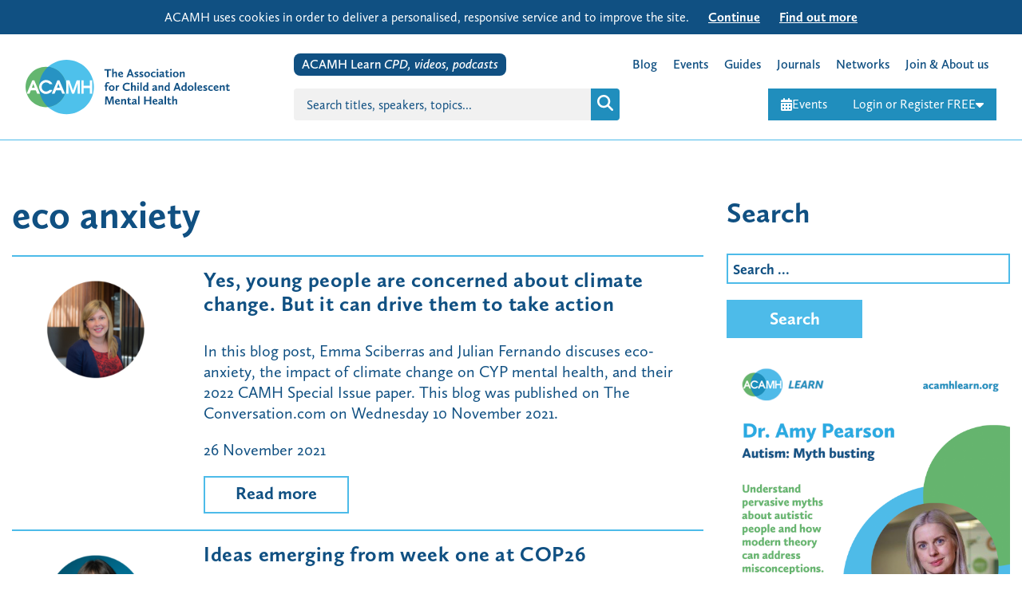

--- FILE ---
content_type: text/html; charset=UTF-8
request_url: https://www.acamh.org/tag/eco-anxiety/
body_size: 85372
content:
<!DOCTYPE html>
<html lang="en-GB" class="no-js">

<head>
	<meta charset="UTF-8">
<script type="text/javascript">
/* <![CDATA[ */
var gform;gform||(document.addEventListener("gform_main_scripts_loaded",function(){gform.scriptsLoaded=!0}),document.addEventListener("gform/theme/scripts_loaded",function(){gform.themeScriptsLoaded=!0}),window.addEventListener("DOMContentLoaded",function(){gform.domLoaded=!0}),gform={domLoaded:!1,scriptsLoaded:!1,themeScriptsLoaded:!1,isFormEditor:()=>"function"==typeof InitializeEditor,callIfLoaded:function(o){return!(!gform.domLoaded||!gform.scriptsLoaded||!gform.themeScriptsLoaded&&!gform.isFormEditor()||(gform.isFormEditor()&&console.warn("The use of gform.initializeOnLoaded() is deprecated in the form editor context and will be removed in Gravity Forms 3.1."),o(),0))},initializeOnLoaded:function(o){gform.callIfLoaded(o)||(document.addEventListener("gform_main_scripts_loaded",()=>{gform.scriptsLoaded=!0,gform.callIfLoaded(o)}),document.addEventListener("gform/theme/scripts_loaded",()=>{gform.themeScriptsLoaded=!0,gform.callIfLoaded(o)}),window.addEventListener("DOMContentLoaded",()=>{gform.domLoaded=!0,gform.callIfLoaded(o)}))},hooks:{action:{},filter:{}},addAction:function(o,r,e,t){gform.addHook("action",o,r,e,t)},addFilter:function(o,r,e,t){gform.addHook("filter",o,r,e,t)},doAction:function(o){gform.doHook("action",o,arguments)},applyFilters:function(o){return gform.doHook("filter",o,arguments)},removeAction:function(o,r){gform.removeHook("action",o,r)},removeFilter:function(o,r,e){gform.removeHook("filter",o,r,e)},addHook:function(o,r,e,t,n){null==gform.hooks[o][r]&&(gform.hooks[o][r]=[]);var d=gform.hooks[o][r];null==n&&(n=r+"_"+d.length),gform.hooks[o][r].push({tag:n,callable:e,priority:t=null==t?10:t})},doHook:function(r,o,e){var t;if(e=Array.prototype.slice.call(e,1),null!=gform.hooks[r][o]&&((o=gform.hooks[r][o]).sort(function(o,r){return o.priority-r.priority}),o.forEach(function(o){"function"!=typeof(t=o.callable)&&(t=window[t]),"action"==r?t.apply(null,e):e[0]=t.apply(null,e)})),"filter"==r)return e[0]},removeHook:function(o,r,t,n){var e;null!=gform.hooks[o][r]&&(e=(e=gform.hooks[o][r]).filter(function(o,r,e){return!!(null!=n&&n!=o.tag||null!=t&&t!=o.priority)}),gform.hooks[o][r]=e)}});
/* ]]> */
</script>

	<meta name="viewport" content="width=device-width">
	<link rel="profile" href="http://gmpg.org/xfn/11">
	<script src="https://use.typekit.net/bjo6xjv.js"></script>
	<script>
		try {
			Typekit.load({
				async: true
			});
		} catch (e) {}
	</script>
	<meta name='robots' content='index, follow, max-image-preview:large, max-snippet:-1, max-video-preview:-1' />

	<!-- This site is optimized with the Yoast SEO Premium plugin v23.9 (Yoast SEO v26.7) - https://yoast.com/wordpress/plugins/seo/ -->
	<title>eco anxiety Archives - ACAMH</title>
	<link rel="canonical" href="https://www.acamh.org/tag/eco-anxiety/" />
	<meta property="og:locale" content="en_GB" />
	<meta property="og:type" content="article" />
	<meta property="og:title" content="eco anxiety Archives" />
	<meta property="og:url" content="https://www.acamh.org/tag/eco-anxiety/" />
	<meta property="og:site_name" content="ACAMH" />
	<meta name="twitter:card" content="summary_large_image" />
	<meta name="twitter:site" content="@acamh" />
	<script type="application/ld+json" class="yoast-schema-graph">{"@context":"https://schema.org","@graph":[{"@type":"CollectionPage","@id":"https://www.acamh.org/tag/eco-anxiety/","url":"https://www.acamh.org/tag/eco-anxiety/","name":"eco anxiety Archives - ACAMH","isPartOf":{"@id":"https://www.acamh.org/#website"},"primaryImageOfPage":{"@id":"https://www.acamh.org/tag/eco-anxiety/#primaryimage"},"image":{"@id":"https://www.acamh.org/tag/eco-anxiety/#primaryimage"},"thumbnailUrl":"https://www.acamh.org/app/uploads/2021/11/Emma-Sciberras2.png","breadcrumb":{"@id":"https://www.acamh.org/tag/eco-anxiety/#breadcrumb"},"inLanguage":"en-GB"},{"@type":"ImageObject","inLanguage":"en-GB","@id":"https://www.acamh.org/tag/eco-anxiety/#primaryimage","url":"https://www.acamh.org/app/uploads/2021/11/Emma-Sciberras2.png","contentUrl":"https://www.acamh.org/app/uploads/2021/11/Emma-Sciberras2.png","width":600,"height":600,"caption":"Emma Sciberras"},{"@type":"BreadcrumbList","@id":"https://www.acamh.org/tag/eco-anxiety/#breadcrumb","itemListElement":[{"@type":"ListItem","position":1,"name":"Home","item":"https://www.acamh.org/"},{"@type":"ListItem","position":2,"name":"eco anxiety"}]},{"@type":"WebSite","@id":"https://www.acamh.org/#website","url":"https://www.acamh.org/","name":"ACAMH","description":"Association for Child &amp; Adolescent Mental Health","publisher":{"@id":"https://www.acamh.org/#organization"},"potentialAction":[{"@type":"SearchAction","target":{"@type":"EntryPoint","urlTemplate":"https://www.acamh.org/?s={search_term_string}"},"query-input":{"@type":"PropertyValueSpecification","valueRequired":true,"valueName":"search_term_string"}}],"inLanguage":"en-GB"},{"@type":"Organization","@id":"https://www.acamh.org/#organization","name":"The Association for Child and Adolescent Mental Health","url":"https://www.acamh.org/","logo":{"@type":"ImageObject","inLanguage":"en-GB","@id":"https://www.acamh.org/#/schema/logo/image/","url":"https://www.acamh.org/app/uploads/2017/09/ACAMH_MasterLogo.png","contentUrl":"https://www.acamh.org/app/uploads/2017/09/ACAMH_MasterLogo.png","width":1789,"height":1276,"caption":"The Association for Child and Adolescent Mental Health"},"image":{"@id":"https://www.acamh.org/#/schema/logo/image/"},"sameAs":["https://www.facebook.com/ACAMH/","https://x.com/acamh","https://www.linkedin.com/company/acamh/","https://www.youtube.com/channel/UCjh_P9yTce8pYuCxBHsfjAA","https://www.instagram.com/assoc.camh/?hl=en"]}]}</script>
	<!-- / Yoast SEO Premium plugin. -->


<link rel='dns-prefetch' href='//share.oh.digital' />
<link rel='dns-prefetch' href='//cdn.jsdelivr.net' />
<link rel="alternate" type="application/rss+xml" title="ACAMH &raquo; Feed" href="https://www.acamh.org/feed/" />
<link rel="alternate" type="application/rss+xml" title="ACAMH &raquo; Comments Feed" href="https://www.acamh.org/comments/feed/" />
<link rel="alternate" type="application/rss+xml" title="ACAMH &raquo; eco anxiety Tag Feed" href="https://www.acamh.org/tag/eco-anxiety/feed/" />
<style id='wp-img-auto-sizes-contain-inline-css' type='text/css'>
img:is([sizes=auto i],[sizes^="auto," i]){contain-intrinsic-size:3000px 1500px}
/*# sourceURL=wp-img-auto-sizes-contain-inline-css */
</style>
<style id='wp-emoji-styles-inline-css' type='text/css'>

	img.wp-smiley, img.emoji {
		display: inline !important;
		border: none !important;
		box-shadow: none !important;
		height: 1em !important;
		width: 1em !important;
		margin: 0 0.07em !important;
		vertical-align: -0.1em !important;
		background: none !important;
		padding: 0 !important;
	}
/*# sourceURL=wp-emoji-styles-inline-css */
</style>
<style id='wp-block-library-inline-css' type='text/css'>
:root{--wp-block-synced-color:#7a00df;--wp-block-synced-color--rgb:122,0,223;--wp-bound-block-color:var(--wp-block-synced-color);--wp-editor-canvas-background:#ddd;--wp-admin-theme-color:#007cba;--wp-admin-theme-color--rgb:0,124,186;--wp-admin-theme-color-darker-10:#006ba1;--wp-admin-theme-color-darker-10--rgb:0,107,160.5;--wp-admin-theme-color-darker-20:#005a87;--wp-admin-theme-color-darker-20--rgb:0,90,135;--wp-admin-border-width-focus:2px}@media (min-resolution:192dpi){:root{--wp-admin-border-width-focus:1.5px}}.wp-element-button{cursor:pointer}:root .has-very-light-gray-background-color{background-color:#eee}:root .has-very-dark-gray-background-color{background-color:#313131}:root .has-very-light-gray-color{color:#eee}:root .has-very-dark-gray-color{color:#313131}:root .has-vivid-green-cyan-to-vivid-cyan-blue-gradient-background{background:linear-gradient(135deg,#00d084,#0693e3)}:root .has-purple-crush-gradient-background{background:linear-gradient(135deg,#34e2e4,#4721fb 50%,#ab1dfe)}:root .has-hazy-dawn-gradient-background{background:linear-gradient(135deg,#faaca8,#dad0ec)}:root .has-subdued-olive-gradient-background{background:linear-gradient(135deg,#fafae1,#67a671)}:root .has-atomic-cream-gradient-background{background:linear-gradient(135deg,#fdd79a,#004a59)}:root .has-nightshade-gradient-background{background:linear-gradient(135deg,#330968,#31cdcf)}:root .has-midnight-gradient-background{background:linear-gradient(135deg,#020381,#2874fc)}:root{--wp--preset--font-size--normal:16px;--wp--preset--font-size--huge:42px}.has-regular-font-size{font-size:1em}.has-larger-font-size{font-size:2.625em}.has-normal-font-size{font-size:var(--wp--preset--font-size--normal)}.has-huge-font-size{font-size:var(--wp--preset--font-size--huge)}.has-text-align-center{text-align:center}.has-text-align-left{text-align:left}.has-text-align-right{text-align:right}.has-fit-text{white-space:nowrap!important}#end-resizable-editor-section{display:none}.aligncenter{clear:both}.items-justified-left{justify-content:flex-start}.items-justified-center{justify-content:center}.items-justified-right{justify-content:flex-end}.items-justified-space-between{justify-content:space-between}.screen-reader-text{border:0;clip-path:inset(50%);height:1px;margin:-1px;overflow:hidden;padding:0;position:absolute;width:1px;word-wrap:normal!important}.screen-reader-text:focus{background-color:#ddd;clip-path:none;color:#444;display:block;font-size:1em;height:auto;left:5px;line-height:normal;padding:15px 23px 14px;text-decoration:none;top:5px;width:auto;z-index:100000}html :where(.has-border-color){border-style:solid}html :where([style*=border-top-color]){border-top-style:solid}html :where([style*=border-right-color]){border-right-style:solid}html :where([style*=border-bottom-color]){border-bottom-style:solid}html :where([style*=border-left-color]){border-left-style:solid}html :where([style*=border-width]){border-style:solid}html :where([style*=border-top-width]){border-top-style:solid}html :where([style*=border-right-width]){border-right-style:solid}html :where([style*=border-bottom-width]){border-bottom-style:solid}html :where([style*=border-left-width]){border-left-style:solid}html :where(img[class*=wp-image-]){height:auto;max-width:100%}:where(figure){margin:0 0 1em}html :where(.is-position-sticky){--wp-admin--admin-bar--position-offset:var(--wp-admin--admin-bar--height,0px)}@media screen and (max-width:600px){html :where(.is-position-sticky){--wp-admin--admin-bar--position-offset:0px}}

/*# sourceURL=wp-block-library-inline-css */
</style><style id='wp-block-image-inline-css' type='text/css'>
.wp-block-image>a,.wp-block-image>figure>a{display:inline-block}.wp-block-image img{box-sizing:border-box;height:auto;max-width:100%;vertical-align:bottom}@media not (prefers-reduced-motion){.wp-block-image img.hide{visibility:hidden}.wp-block-image img.show{animation:show-content-image .4s}}.wp-block-image[style*=border-radius] img,.wp-block-image[style*=border-radius]>a{border-radius:inherit}.wp-block-image.has-custom-border img{box-sizing:border-box}.wp-block-image.aligncenter{text-align:center}.wp-block-image.alignfull>a,.wp-block-image.alignwide>a{width:100%}.wp-block-image.alignfull img,.wp-block-image.alignwide img{height:auto;width:100%}.wp-block-image .aligncenter,.wp-block-image .alignleft,.wp-block-image .alignright,.wp-block-image.aligncenter,.wp-block-image.alignleft,.wp-block-image.alignright{display:table}.wp-block-image .aligncenter>figcaption,.wp-block-image .alignleft>figcaption,.wp-block-image .alignright>figcaption,.wp-block-image.aligncenter>figcaption,.wp-block-image.alignleft>figcaption,.wp-block-image.alignright>figcaption{caption-side:bottom;display:table-caption}.wp-block-image .alignleft{float:left;margin:.5em 1em .5em 0}.wp-block-image .alignright{float:right;margin:.5em 0 .5em 1em}.wp-block-image .aligncenter{margin-left:auto;margin-right:auto}.wp-block-image :where(figcaption){margin-bottom:1em;margin-top:.5em}.wp-block-image.is-style-circle-mask img{border-radius:9999px}@supports ((-webkit-mask-image:none) or (mask-image:none)) or (-webkit-mask-image:none){.wp-block-image.is-style-circle-mask img{border-radius:0;-webkit-mask-image:url('data:image/svg+xml;utf8,<svg viewBox="0 0 100 100" xmlns="http://www.w3.org/2000/svg"><circle cx="50" cy="50" r="50"/></svg>');mask-image:url('data:image/svg+xml;utf8,<svg viewBox="0 0 100 100" xmlns="http://www.w3.org/2000/svg"><circle cx="50" cy="50" r="50"/></svg>');mask-mode:alpha;-webkit-mask-position:center;mask-position:center;-webkit-mask-repeat:no-repeat;mask-repeat:no-repeat;-webkit-mask-size:contain;mask-size:contain}}:root :where(.wp-block-image.is-style-rounded img,.wp-block-image .is-style-rounded img){border-radius:9999px}.wp-block-image figure{margin:0}.wp-lightbox-container{display:flex;flex-direction:column;position:relative}.wp-lightbox-container img{cursor:zoom-in}.wp-lightbox-container img:hover+button{opacity:1}.wp-lightbox-container button{align-items:center;backdrop-filter:blur(16px) saturate(180%);background-color:#5a5a5a40;border:none;border-radius:4px;cursor:zoom-in;display:flex;height:20px;justify-content:center;opacity:0;padding:0;position:absolute;right:16px;text-align:center;top:16px;width:20px;z-index:100}@media not (prefers-reduced-motion){.wp-lightbox-container button{transition:opacity .2s ease}}.wp-lightbox-container button:focus-visible{outline:3px auto #5a5a5a40;outline:3px auto -webkit-focus-ring-color;outline-offset:3px}.wp-lightbox-container button:hover{cursor:pointer;opacity:1}.wp-lightbox-container button:focus{opacity:1}.wp-lightbox-container button:focus,.wp-lightbox-container button:hover,.wp-lightbox-container button:not(:hover):not(:active):not(.has-background){background-color:#5a5a5a40;border:none}.wp-lightbox-overlay{box-sizing:border-box;cursor:zoom-out;height:100vh;left:0;overflow:hidden;position:fixed;top:0;visibility:hidden;width:100%;z-index:100000}.wp-lightbox-overlay .close-button{align-items:center;cursor:pointer;display:flex;justify-content:center;min-height:40px;min-width:40px;padding:0;position:absolute;right:calc(env(safe-area-inset-right) + 16px);top:calc(env(safe-area-inset-top) + 16px);z-index:5000000}.wp-lightbox-overlay .close-button:focus,.wp-lightbox-overlay .close-button:hover,.wp-lightbox-overlay .close-button:not(:hover):not(:active):not(.has-background){background:none;border:none}.wp-lightbox-overlay .lightbox-image-container{height:var(--wp--lightbox-container-height);left:50%;overflow:hidden;position:absolute;top:50%;transform:translate(-50%,-50%);transform-origin:top left;width:var(--wp--lightbox-container-width);z-index:9999999999}.wp-lightbox-overlay .wp-block-image{align-items:center;box-sizing:border-box;display:flex;height:100%;justify-content:center;margin:0;position:relative;transform-origin:0 0;width:100%;z-index:3000000}.wp-lightbox-overlay .wp-block-image img{height:var(--wp--lightbox-image-height);min-height:var(--wp--lightbox-image-height);min-width:var(--wp--lightbox-image-width);width:var(--wp--lightbox-image-width)}.wp-lightbox-overlay .wp-block-image figcaption{display:none}.wp-lightbox-overlay button{background:none;border:none}.wp-lightbox-overlay .scrim{background-color:#fff;height:100%;opacity:.9;position:absolute;width:100%;z-index:2000000}.wp-lightbox-overlay.active{visibility:visible}@media not (prefers-reduced-motion){.wp-lightbox-overlay.active{animation:turn-on-visibility .25s both}.wp-lightbox-overlay.active img{animation:turn-on-visibility .35s both}.wp-lightbox-overlay.show-closing-animation:not(.active){animation:turn-off-visibility .35s both}.wp-lightbox-overlay.show-closing-animation:not(.active) img{animation:turn-off-visibility .25s both}.wp-lightbox-overlay.zoom.active{animation:none;opacity:1;visibility:visible}.wp-lightbox-overlay.zoom.active .lightbox-image-container{animation:lightbox-zoom-in .4s}.wp-lightbox-overlay.zoom.active .lightbox-image-container img{animation:none}.wp-lightbox-overlay.zoom.active .scrim{animation:turn-on-visibility .4s forwards}.wp-lightbox-overlay.zoom.show-closing-animation:not(.active){animation:none}.wp-lightbox-overlay.zoom.show-closing-animation:not(.active) .lightbox-image-container{animation:lightbox-zoom-out .4s}.wp-lightbox-overlay.zoom.show-closing-animation:not(.active) .lightbox-image-container img{animation:none}.wp-lightbox-overlay.zoom.show-closing-animation:not(.active) .scrim{animation:turn-off-visibility .4s forwards}}@keyframes show-content-image{0%{visibility:hidden}99%{visibility:hidden}to{visibility:visible}}@keyframes turn-on-visibility{0%{opacity:0}to{opacity:1}}@keyframes turn-off-visibility{0%{opacity:1;visibility:visible}99%{opacity:0;visibility:visible}to{opacity:0;visibility:hidden}}@keyframes lightbox-zoom-in{0%{transform:translate(calc((-100vw + var(--wp--lightbox-scrollbar-width))/2 + var(--wp--lightbox-initial-left-position)),calc(-50vh + var(--wp--lightbox-initial-top-position))) scale(var(--wp--lightbox-scale))}to{transform:translate(-50%,-50%) scale(1)}}@keyframes lightbox-zoom-out{0%{transform:translate(-50%,-50%) scale(1);visibility:visible}99%{visibility:visible}to{transform:translate(calc((-100vw + var(--wp--lightbox-scrollbar-width))/2 + var(--wp--lightbox-initial-left-position)),calc(-50vh + var(--wp--lightbox-initial-top-position))) scale(var(--wp--lightbox-scale));visibility:hidden}}
/*# sourceURL=https://www.acamh.org/cms/wp-includes/blocks/image/style.min.css */
</style>
<style id='wp-block-paragraph-inline-css' type='text/css'>
.is-small-text{font-size:.875em}.is-regular-text{font-size:1em}.is-large-text{font-size:2.25em}.is-larger-text{font-size:3em}.has-drop-cap:not(:focus):first-letter{float:left;font-size:8.4em;font-style:normal;font-weight:100;line-height:.68;margin:.05em .1em 0 0;text-transform:uppercase}body.rtl .has-drop-cap:not(:focus):first-letter{float:none;margin-left:.1em}p.has-drop-cap.has-background{overflow:hidden}:root :where(p.has-background){padding:1.25em 2.375em}:where(p.has-text-color:not(.has-link-color)) a{color:inherit}p.has-text-align-left[style*="writing-mode:vertical-lr"],p.has-text-align-right[style*="writing-mode:vertical-rl"]{rotate:180deg}
/*# sourceURL=https://www.acamh.org/cms/wp-includes/blocks/paragraph/style.min.css */
</style>
<style id='global-styles-inline-css' type='text/css'>
:root{--wp--preset--aspect-ratio--square: 1;--wp--preset--aspect-ratio--4-3: 4/3;--wp--preset--aspect-ratio--3-4: 3/4;--wp--preset--aspect-ratio--3-2: 3/2;--wp--preset--aspect-ratio--2-3: 2/3;--wp--preset--aspect-ratio--16-9: 16/9;--wp--preset--aspect-ratio--9-16: 9/16;--wp--preset--color--black: #000000;--wp--preset--color--cyan-bluish-gray: #abb8c3;--wp--preset--color--white: #ffffff;--wp--preset--color--pale-pink: #f78da7;--wp--preset--color--vivid-red: #cf2e2e;--wp--preset--color--luminous-vivid-orange: #ff6900;--wp--preset--color--luminous-vivid-amber: #fcb900;--wp--preset--color--light-green-cyan: #7bdcb5;--wp--preset--color--vivid-green-cyan: #00d084;--wp--preset--color--pale-cyan-blue: #8ed1fc;--wp--preset--color--vivid-cyan-blue: #0693e3;--wp--preset--color--vivid-purple: #9b51e0;--wp--preset--gradient--vivid-cyan-blue-to-vivid-purple: linear-gradient(135deg,rgb(6,147,227) 0%,rgb(155,81,224) 100%);--wp--preset--gradient--light-green-cyan-to-vivid-green-cyan: linear-gradient(135deg,rgb(122,220,180) 0%,rgb(0,208,130) 100%);--wp--preset--gradient--luminous-vivid-amber-to-luminous-vivid-orange: linear-gradient(135deg,rgb(252,185,0) 0%,rgb(255,105,0) 100%);--wp--preset--gradient--luminous-vivid-orange-to-vivid-red: linear-gradient(135deg,rgb(255,105,0) 0%,rgb(207,46,46) 100%);--wp--preset--gradient--very-light-gray-to-cyan-bluish-gray: linear-gradient(135deg,rgb(238,238,238) 0%,rgb(169,184,195) 100%);--wp--preset--gradient--cool-to-warm-spectrum: linear-gradient(135deg,rgb(74,234,220) 0%,rgb(151,120,209) 20%,rgb(207,42,186) 40%,rgb(238,44,130) 60%,rgb(251,105,98) 80%,rgb(254,248,76) 100%);--wp--preset--gradient--blush-light-purple: linear-gradient(135deg,rgb(255,206,236) 0%,rgb(152,150,240) 100%);--wp--preset--gradient--blush-bordeaux: linear-gradient(135deg,rgb(254,205,165) 0%,rgb(254,45,45) 50%,rgb(107,0,62) 100%);--wp--preset--gradient--luminous-dusk: linear-gradient(135deg,rgb(255,203,112) 0%,rgb(199,81,192) 50%,rgb(65,88,208) 100%);--wp--preset--gradient--pale-ocean: linear-gradient(135deg,rgb(255,245,203) 0%,rgb(182,227,212) 50%,rgb(51,167,181) 100%);--wp--preset--gradient--electric-grass: linear-gradient(135deg,rgb(202,248,128) 0%,rgb(113,206,126) 100%);--wp--preset--gradient--midnight: linear-gradient(135deg,rgb(2,3,129) 0%,rgb(40,116,252) 100%);--wp--preset--font-size--small: 13px;--wp--preset--font-size--medium: 20px;--wp--preset--font-size--large: 36px;--wp--preset--font-size--x-large: 42px;--wp--preset--spacing--20: 0.44rem;--wp--preset--spacing--30: 0.67rem;--wp--preset--spacing--40: 1rem;--wp--preset--spacing--50: 1.5rem;--wp--preset--spacing--60: 2.25rem;--wp--preset--spacing--70: 3.38rem;--wp--preset--spacing--80: 5.06rem;--wp--preset--shadow--natural: 6px 6px 9px rgba(0, 0, 0, 0.2);--wp--preset--shadow--deep: 12px 12px 50px rgba(0, 0, 0, 0.4);--wp--preset--shadow--sharp: 6px 6px 0px rgba(0, 0, 0, 0.2);--wp--preset--shadow--outlined: 6px 6px 0px -3px rgb(255, 255, 255), 6px 6px rgb(0, 0, 0);--wp--preset--shadow--crisp: 6px 6px 0px rgb(0, 0, 0);}:where(.is-layout-flex){gap: 0.5em;}:where(.is-layout-grid){gap: 0.5em;}body .is-layout-flex{display: flex;}.is-layout-flex{flex-wrap: wrap;align-items: center;}.is-layout-flex > :is(*, div){margin: 0;}body .is-layout-grid{display: grid;}.is-layout-grid > :is(*, div){margin: 0;}:where(.wp-block-columns.is-layout-flex){gap: 2em;}:where(.wp-block-columns.is-layout-grid){gap: 2em;}:where(.wp-block-post-template.is-layout-flex){gap: 1.25em;}:where(.wp-block-post-template.is-layout-grid){gap: 1.25em;}.has-black-color{color: var(--wp--preset--color--black) !important;}.has-cyan-bluish-gray-color{color: var(--wp--preset--color--cyan-bluish-gray) !important;}.has-white-color{color: var(--wp--preset--color--white) !important;}.has-pale-pink-color{color: var(--wp--preset--color--pale-pink) !important;}.has-vivid-red-color{color: var(--wp--preset--color--vivid-red) !important;}.has-luminous-vivid-orange-color{color: var(--wp--preset--color--luminous-vivid-orange) !important;}.has-luminous-vivid-amber-color{color: var(--wp--preset--color--luminous-vivid-amber) !important;}.has-light-green-cyan-color{color: var(--wp--preset--color--light-green-cyan) !important;}.has-vivid-green-cyan-color{color: var(--wp--preset--color--vivid-green-cyan) !important;}.has-pale-cyan-blue-color{color: var(--wp--preset--color--pale-cyan-blue) !important;}.has-vivid-cyan-blue-color{color: var(--wp--preset--color--vivid-cyan-blue) !important;}.has-vivid-purple-color{color: var(--wp--preset--color--vivid-purple) !important;}.has-black-background-color{background-color: var(--wp--preset--color--black) !important;}.has-cyan-bluish-gray-background-color{background-color: var(--wp--preset--color--cyan-bluish-gray) !important;}.has-white-background-color{background-color: var(--wp--preset--color--white) !important;}.has-pale-pink-background-color{background-color: var(--wp--preset--color--pale-pink) !important;}.has-vivid-red-background-color{background-color: var(--wp--preset--color--vivid-red) !important;}.has-luminous-vivid-orange-background-color{background-color: var(--wp--preset--color--luminous-vivid-orange) !important;}.has-luminous-vivid-amber-background-color{background-color: var(--wp--preset--color--luminous-vivid-amber) !important;}.has-light-green-cyan-background-color{background-color: var(--wp--preset--color--light-green-cyan) !important;}.has-vivid-green-cyan-background-color{background-color: var(--wp--preset--color--vivid-green-cyan) !important;}.has-pale-cyan-blue-background-color{background-color: var(--wp--preset--color--pale-cyan-blue) !important;}.has-vivid-cyan-blue-background-color{background-color: var(--wp--preset--color--vivid-cyan-blue) !important;}.has-vivid-purple-background-color{background-color: var(--wp--preset--color--vivid-purple) !important;}.has-black-border-color{border-color: var(--wp--preset--color--black) !important;}.has-cyan-bluish-gray-border-color{border-color: var(--wp--preset--color--cyan-bluish-gray) !important;}.has-white-border-color{border-color: var(--wp--preset--color--white) !important;}.has-pale-pink-border-color{border-color: var(--wp--preset--color--pale-pink) !important;}.has-vivid-red-border-color{border-color: var(--wp--preset--color--vivid-red) !important;}.has-luminous-vivid-orange-border-color{border-color: var(--wp--preset--color--luminous-vivid-orange) !important;}.has-luminous-vivid-amber-border-color{border-color: var(--wp--preset--color--luminous-vivid-amber) !important;}.has-light-green-cyan-border-color{border-color: var(--wp--preset--color--light-green-cyan) !important;}.has-vivid-green-cyan-border-color{border-color: var(--wp--preset--color--vivid-green-cyan) !important;}.has-pale-cyan-blue-border-color{border-color: var(--wp--preset--color--pale-cyan-blue) !important;}.has-vivid-cyan-blue-border-color{border-color: var(--wp--preset--color--vivid-cyan-blue) !important;}.has-vivid-purple-border-color{border-color: var(--wp--preset--color--vivid-purple) !important;}.has-vivid-cyan-blue-to-vivid-purple-gradient-background{background: var(--wp--preset--gradient--vivid-cyan-blue-to-vivid-purple) !important;}.has-light-green-cyan-to-vivid-green-cyan-gradient-background{background: var(--wp--preset--gradient--light-green-cyan-to-vivid-green-cyan) !important;}.has-luminous-vivid-amber-to-luminous-vivid-orange-gradient-background{background: var(--wp--preset--gradient--luminous-vivid-amber-to-luminous-vivid-orange) !important;}.has-luminous-vivid-orange-to-vivid-red-gradient-background{background: var(--wp--preset--gradient--luminous-vivid-orange-to-vivid-red) !important;}.has-very-light-gray-to-cyan-bluish-gray-gradient-background{background: var(--wp--preset--gradient--very-light-gray-to-cyan-bluish-gray) !important;}.has-cool-to-warm-spectrum-gradient-background{background: var(--wp--preset--gradient--cool-to-warm-spectrum) !important;}.has-blush-light-purple-gradient-background{background: var(--wp--preset--gradient--blush-light-purple) !important;}.has-blush-bordeaux-gradient-background{background: var(--wp--preset--gradient--blush-bordeaux) !important;}.has-luminous-dusk-gradient-background{background: var(--wp--preset--gradient--luminous-dusk) !important;}.has-pale-ocean-gradient-background{background: var(--wp--preset--gradient--pale-ocean) !important;}.has-electric-grass-gradient-background{background: var(--wp--preset--gradient--electric-grass) !important;}.has-midnight-gradient-background{background: var(--wp--preset--gradient--midnight) !important;}.has-small-font-size{font-size: var(--wp--preset--font-size--small) !important;}.has-medium-font-size{font-size: var(--wp--preset--font-size--medium) !important;}.has-large-font-size{font-size: var(--wp--preset--font-size--large) !important;}.has-x-large-font-size{font-size: var(--wp--preset--font-size--x-large) !important;}
/*# sourceURL=global-styles-inline-css */
</style>

<style id='classic-theme-styles-inline-css' type='text/css'>
/*! This file is auto-generated */
.wp-block-button__link{color:#fff;background-color:#32373c;border-radius:9999px;box-shadow:none;text-decoration:none;padding:calc(.667em + 2px) calc(1.333em + 2px);font-size:1.125em}.wp-block-file__button{background:#32373c;color:#fff;text-decoration:none}
/*# sourceURL=/wp-includes/css/classic-themes.min.css */
</style>
<link rel='stylesheet' id='bbp-default-css' href='https://www.acamh.org/app/themes/acamh/css/bbpress.min.css?ver=2.6.14' type='text/css' media='all' />
<link rel='stylesheet' id='fa-css-css' href='https://cdn.jsdelivr.net/npm/@fortawesome/fontawesome-free@6.5.2/css/fontawesome.min.css' type='text/css' media='all' />
<link rel='stylesheet' id='acamh-style-css' href='https://www.acamh.org/app/themes/acamh/css/main.css?ver=13e55add6' type='text/css' media='all' />
<link rel='stylesheet' id='new-header-css' href='https://www.acamh.org/app/themes/acamh/css/new-header.css?ver=13e55add6' type='text/css' media='all' />
<script type="text/javascript" id="altcha-widget-custom-options-js-after">
/* <![CDATA[ */
(() => { window.ALTCHA_WIDGET_ATTRS = {"challengeurl":"https:\/\/www.acamh.org\/wp-json\/altcha\/v1\/challenge","strings":"{\"error\":\"Verification failed. Try again later.\",\"footer\":\"Protected by <a href=\\\"https:\\\/\\\/altcha.org\\\/\\\" target=\\\"_blank\\\">ALTCHA<\\\/a>\",\"label\":\"I'm not a robot\",\"verified\":\"Verified\",\"verifying\":\"Verifying...\",\"waitAlert\":\"Verifying... please wait.\"}","floating":"auto","delay":"1500","hidelogo":"1","hidefooter":"1"}; })();
//# sourceURL=altcha-widget-custom-options-js-after
/* ]]> */
</script>
<script type="text/javascript" src="https://www.acamh.org/cms/wp-includes/js/jquery/jquery.min.js?ver=3.7.1" id="jquery-core-js"></script>
<script type="text/javascript" src="https://www.acamh.org/cms/wp-includes/js/jquery/jquery-migrate.min.js?ver=3.4.1" id="jquery-migrate-js"></script>
<script type="text/javascript" id="wpmst-subscribe-form-ajax-js-extra">
/* <![CDATA[ */
var wpmst_ajax_object = {"ajaxurl":"https://www.acamh.org/cms/wp-admin/admin-ajax.php"};
//# sourceURL=wpmst-subscribe-form-ajax-js-extra
/* ]]> */
</script>
<script type="text/javascript" src="https://www.acamh.org/app/plugins/wp-mailster/asset/js/wpmstsubscribe.js?ver=6.9" id="wpmst-subscribe-form-ajax-js"></script>
<script type="text/javascript" src="https://cdn.jsdelivr.net/npm/@fortawesome/fontawesome-free@6.5.2/js/all.min.js" id="fa-js"></script>
<script type="text/javascript" src="https://www.acamh.org/app/themes/acamh/js/jquery.cookie.js?ver=1.4.0" id="jquery-cookie-js"></script>
<script type="text/javascript" src="https://www.acamh.org/app/themes/acamh/js/lib/jquery.bxslider.min.js?ver=4.1.2" id="bxslider-js"></script>
<script type="text/javascript" src="https://www.acamh.org/app/themes/acamh/js/jquery.main.js?ver=1.1.2" id="acamh-main-js"></script>
<script type="text/javascript" src="https://www.acamh.org/app/themes/acamh/js/high-contrast.js?ver=1.0.0" id="acamh-high-contrast-js"></script>
<link rel="EditURI" type="application/rsd+xml" title="RSD" href="https://www.acamh.org/cms/xmlrpc.php?rsd" />
<meta name="generator" content="WordPress 6.9" />

	<script type="text/javascript">var ajaxurl = 'https://www.acamh.org/cms/wp-admin/admin-ajax.php';</script>

<!-- HFCM by 99 Robots - Snippet # 4: GTM - Head -->
<!-- Google Tag Manager -->
<script>(function(w,d,s,l,i){w[l]=w[l]||[];w[l].push({'gtm.start':
new Date().getTime(),event:'gtm.js'});var f=d.getElementsByTagName(s)[0],
j=d.createElement(s),dl=l!='dataLayer'?'&l='+l:'';j.async=true;j.src=
'https://www.googletagmanager.com/gtm.js?id='+i+dl;f.parentNode.insertBefore(j,f);
})(window,document,'script','dataLayer','GTM-TV4MJM2');</script>
<!-- End Google Tag Manager -->
<!-- /end HFCM by 99 Robots -->
<!-- HFCM by 99 Robots - Snippet # 5: GTM - Body -->
<!-- Google Tag Manager (noscript) -->
<noscript><iframe src="https://www.googletagmanager.com/ns.html?id=GTM-TV4MJM2"
height="0" width="0" style="display:none;visibility:hidden"></iframe></noscript>
<!-- End Google Tag Manager (noscript) -->
<!-- /end HFCM by 99 Robots -->
<link rel="icon" href="https://www.acamh.org/app/uploads/2026/01/acamh-icon-106x103.jpg" sizes="32x32" />
<link rel="icon" href="https://www.acamh.org/app/uploads/2026/01/acamh-icon-200x200.jpg" sizes="192x192" />
<link rel="apple-touch-icon" href="https://www.acamh.org/app/uploads/2026/01/acamh-icon-200x200.jpg" />
<meta name="msapplication-TileImage" content="https://www.acamh.org/app/uploads/2026/01/acamh-icon-300x300.jpg" />
<link rel='stylesheet' id='altcha-widget-styles-css' href='https://www.acamh.org/app/plugins/altcha-spam-protection/public/altcha.css?ver=1.26.3' type='text/css' media='all' />
</head>

<body class="bp-nouveau archive tag tag-eco-anxiety tag-12296 wp-theme-acamh">
	<div id="wrapper">
		<div id="cookie-notice" class="cookie-policy">
			<div class="container">
				<div class="description">
					ACAMH uses cookies in order to deliver a personalised, responsive service and to improve the site.				</div>
				<div id="cookie-actions" class="cookie-links">
					<ul>
						<li><a class="continue" href="#">Continue</a></li>
						<li><a href="/tcs/">Find out more</a></li>
					</ul>
				</div>
			</div>
		</div>
		<script>
			if (typeof initCookieMessage === "function") initCookieMessage();
		</script>
		<header class="global-header" x-data="{ nav : false }">
	<nav class="header-navigation">
		<section class="menu-toggle-logo-container">
			<a tabindex="1" href="#" @click.prevent="nav = !nav" class="icon">
				<i class="fa-solid fa-bars" aria-hidden="true" x-show="!nav"></i>
				<i class="fa-solid fa-xmark" aria-hidden="true" x-show="nav"></i>
			</a>
			<a tabindex="1" href="/" class="logo-container">
				<img class="logo" alt="The Association for Child and Adolescent Mental Health">
			</a>
		</section>
		<section class="cart-user-container">
			<a tabindex="4" href="/events/" class="events-link"><i class="fa-solid fa-calendar-days" aria-hidden="true"></i>Events </a>
			<div class="widgetPlaceHolder login-link-container dropdown">
				<div class="loginWidget">
					<div>
						<div class="login-button-wrapper">
	<div class="login-button-dropdown">
		<button tabindex="4" class="login-link">
			Login or Register FREE			<i class="fa fa-caret-down" aria-hidden="true"></i>
		</button>
		<div class="login-button-dropdown-content">
						<a href="/login" target="" tabindex="4">Login</a>
						<a href="/blog/free-account/" target="_blank" tabindex="4">Register FREE</a>
					</div>
	</div>
</div>					</div>
				</div>
			</div>
		</section>
		<section class="header-search-container">
			<form role="search" method="get" action="https://www.acamh.org/">
				<input id="headerSearchInput" tabindex="3" type="text" placeholder="Search titles, speakers, topics..." name="s" autocomplete="off">
				<button tabindex="3" type="submit"><i class="fa-solid fa-magnifying-glass fa-lg" aria-hidden="true"></i></button>
			</form>
		</section>

		<section class="acamh-learn-links-container">
			<div class="widgetPlaceHolder">
				<div class="collapse collapse-arrow">
					<input tabindex="2" class="acamh-learn-links-container-check" type="checkbox" checked="">
					<div class="collapse-title acamh-learn-collapse">
						<h3 class="acamh-learn-collapse-h3"><a href="https://acamhlearn.org">ACAMH Learn <em class="videos-cpd-podcasts-text">Videos, CPD, Podcasts</em></a></h3>
					</div>
					<div class="collapse-content acamh-learn-category-container" x-data="{ 
		open : null,
		toggle(id) {
			if( id === this.open ){
				this.open = null;
			}else{
				this.open = id;
			}
		}
	}">
				<a href="https://www.acamh.org/category/blog/" tabindex="5" class="acamh-learn-categories learning-series-link  menu-item-type-taxonomy menu-item-object-category">Latest Blogs</a>
				<a href="https://www.acamh.org/join-us/" tabindex="5" class="acamh-learn-categories learning-series-link ">Join us for FREE</a>
	</div>				</div>
			</div>
		</section>

		<section class="acamh-org-links-container">
			<div class="acamh-learn-link"><a href="https://acamhlearn.org" tabindex="2">ACAMH Learn<span class="hide"> CPD, videos, podcasts</span></a></div>
							<div class="acamh-org-links-wrapper">
											<a tabindex="2" href="https://www.acamh.org/category/blog/" class=" menu-item-type-taxonomy menu-item-object-category">Blog</a>
											<a tabindex="2" href="https://www.acamh.org/events/" class="">Events</a>
											<a tabindex="2" href="https://www.acamh.org/guides/" class="">Guides</a>
											<a tabindex="2" href="https://www.acamh.org/journal-publications/" class="">Journals</a>
											<a tabindex="2" href="https://www.acamh.org/hubs/" class="">Networks</a>
											<a tabindex="2" href="https://www.acamh.org/about-acamh/" class="">Join &amp; About us</a>
									</div>
					</section>



	</nav>
	<nav class="mobile-nav" role="navigation" x-show="nav" x-cloak>
	<ul>
														<li><a href="https://www.acamh.org/category/blog/" class=" menu-item-type-taxonomy menu-item-object-category">Latest Blogs</a></li>
																<li><a href="https://www.acamh.org/join-us/" class="">Join us for FREE</a></li>
									
									<li><a href="https://www.acamh.org/category/blog/" class=" menu-item-type-taxonomy menu-item-object-category">Blog</a></li>
							<li><a href="https://www.acamh.org/events/" class="">Events</a></li>
							<li><a href="https://www.acamh.org/guides/" class="">Guides</a></li>
							<li><a href="https://www.acamh.org/journal-publications/" class="">Journals</a></li>
							<li><a href="https://www.acamh.org/hubs/" class="">Networks</a></li>
							<li><a href="https://www.acamh.org/about-acamh/" class="">Join &amp; About us</a></li>
						</ul>
</nav></header>
		
		<main id="main">

		<div id="two-columns">
	<div class="container">
		<div id="content">
			<div class="event-block">
				<h1 class="h2">eco anxiety</h1>

				
				
									<ul class="event-list">
													<li>
	<div class="img-block">
		<img width="200" height="200" src="https://www.acamh.org/app/uploads/2021/11/Emma-Sciberras2-200x200.png" class="attachment-thumbnail size-thumbnail wp-post-image" alt="Emma Sciberras" decoding="async" srcset="https://www.acamh.org/app/uploads/2021/11/Emma-Sciberras2-200x200.png 200w, https://www.acamh.org/app/uploads/2021/11/Emma-Sciberras2-300x300.png 300w, https://www.acamh.org/app/uploads/2021/11/Emma-Sciberras2-210x210.png 210w, https://www.acamh.org/app/uploads/2021/11/Emma-Sciberras2.png 600w" sizes="(max-width: 200px) 100vw, 200px" />	</div>
	
<div class="text-holder">
	<h3><a href="https://www.acamh.org/blog/young-people-climate-change-action/">Yes, young people are concerned about climate change. But it can drive them to take action</a></h3>

	<p>In this blog post, Emma Sciberras and Julian Fernando discuses eco-anxiety, the impact of climate change on CYP mental health, and their 2022 CAMH Special Issue paper. This blog was published on The Conversation.com on Wednesday 10 November 2021.</p>

			<p><time datetime="2021-11-26">26 November 2021</time></p>
	
	<a href="https://www.acamh.org/blog/young-people-climate-change-action/" class="btn btn-secoundary">Read more</a>
</div></li>													<li>
	<div class="img-block">
		<img width="200" height="200" src="https://www.acamh.org/app/uploads/2021/10/Bernadka-Dubicka-web-200x200.png" class="attachment-thumbnail size-thumbnail wp-post-image" alt="Professor Dr. Bernadka Dubicka" decoding="async" srcset="https://www.acamh.org/app/uploads/2021/10/Bernadka-Dubicka-web-200x200.png 200w, https://www.acamh.org/app/uploads/2021/10/Bernadka-Dubicka-web-300x300.png 300w, https://www.acamh.org/app/uploads/2021/10/Bernadka-Dubicka-web-210x210.png 210w, https://www.acamh.org/app/uploads/2021/10/Bernadka-Dubicka-web.png 600w" sizes="(max-width: 200px) 100vw, 200px" />	</div>
	
<div class="text-holder">
	<h3><a href="https://www.acamh.org/blog/ideas-from-cop26/">Ideas emerging from week one at COP26</a></h3>

	<p>Professor Bernadka Dubicka, our Editor in Chief of the Child and Adolescent Mental Health Journal (CAMH), and recent chair of the Child and Adolescent Psychiatry (CAP) Faculty RCPsych, has been at COP26. In this blog post Bernadka talks about what she has learned from the first week of the global climate conference.</p>

			<p><time datetime="2021-11-10">10 November 2021</time></p>
	
	<a href="https://www.acamh.org/blog/ideas-from-cop26/" class="btn btn-secoundary">Read more</a>
</div></li>											</ul>
							</div>
					</div>
		<aside id="sidebar-1" class="sidebar">
	<div class="widget widget_search"><h3 class="widget-title">Search</h3><form role="search" method="get" class="search-form" action="https://www.acamh.org/">
				<label>
					<span class="screen-reader-text">Search for:</span>
					<input type="search" class="search-field" placeholder="Search &hellip;" value="" name="s" />
				</label>
				<input type="submit" class="search-submit" value="Search" />
			</form></div><div class="widget widget_block widget_media_image"><div class="wp-block-image">
<figure class="aligncenter size-full is-resized"><a href="https://acamhlearn.org/Learning/Autism%3a_Myth_Busting/06c26f31-149a-45b0-ba3c-9bc918b22cad" target="_blank" rel=" noreferrer noopener"><img loading="lazy" decoding="async" width="1080" height="1080" src="https://www.acamh.org/app/uploads/2024/09/Amy-Pearson_Autism-Myth-Busting_1080x1080.png" alt="" class="wp-image-39461" style="aspect-ratio:1;width:600px;height:auto" srcset="https://www.acamh.org/app/uploads/2024/09/Amy-Pearson_Autism-Myth-Busting_1080x1080.png 1080w, https://www.acamh.org/app/uploads/2024/09/Amy-Pearson_Autism-Myth-Busting_1080x1080-300x300.png 300w, https://www.acamh.org/app/uploads/2024/09/Amy-Pearson_Autism-Myth-Busting_1080x1080-1024x1024.png 1024w, https://www.acamh.org/app/uploads/2024/09/Amy-Pearson_Autism-Myth-Busting_1080x1080-200x200.png 200w, https://www.acamh.org/app/uploads/2024/09/Amy-Pearson_Autism-Myth-Busting_1080x1080-768x768.png 768w, https://www.acamh.org/app/uploads/2024/09/Amy-Pearson_Autism-Myth-Busting_1080x1080-210x210.png 210w" sizes="auto, (max-width: 1080px) 100vw, 1080px" /></a><figcaption class="wp-element-caption">New on <strong><a href="https://acamhlearn.org/Learning/Autism%3a_Myth_Busting/06c26f31-149a-45b0-ba3c-9bc918b22cad" data-type="link" data-id="https://acamhlearn.org/Learning/Autism%3a_Myth_Busting/06c26f31-149a-45b0-ba3c-9bc918b22cad">ACAMH</a><em><a href="https://acamhlearn.org/Learning/Autism%3a_Myth_Busting/06c26f31-149a-45b0-ba3c-9bc918b22cad" data-type="link" data-id="https://acamhlearn.org/Learning/Autism%3a_Myth_Busting/06c26f31-149a-45b0-ba3c-9bc918b22cad"> Learn</a></em></strong> - <strong><em>Dr. Amy Pearson</em></strong> challenges five common misconceptions about autism, using contemporary evidence to advocate for a modern perspective that promotes a more informed and inclusive understanding of autistic individuals.</figcaption></figure>
</div></div><div class="widget widget_block widget_media_image"><div class="wp-block-image">
<figure class="aligncenter size-full"><a href="https://acamhlearn.org/Learning/Ten_Myths_About_Borderline_Personality_Disorder__BPD__in_Adolescents/a44dcd6c-3e3c-43e2-8610-f263a563de88"><img loading="lazy" decoding="async" width="1080" height="1080" src="https://www.acamh.org/app/uploads/2025/11/Marcelo-Branas_10-myths-about-BPD.png" alt="" class="wp-image-134314" srcset="https://www.acamh.org/app/uploads/2025/11/Marcelo-Branas_10-myths-about-BPD.png 1080w, https://www.acamh.org/app/uploads/2025/11/Marcelo-Branas_10-myths-about-BPD-300x300.png 300w, https://www.acamh.org/app/uploads/2025/11/Marcelo-Branas_10-myths-about-BPD-1024x1024.png 1024w, https://www.acamh.org/app/uploads/2025/11/Marcelo-Branas_10-myths-about-BPD-200x200.png 200w, https://www.acamh.org/app/uploads/2025/11/Marcelo-Branas_10-myths-about-BPD-768x768.png 768w, https://www.acamh.org/app/uploads/2025/11/Marcelo-Branas_10-myths-about-BPD-210x210.png 210w" sizes="auto, (max-width: 1080px) 100vw, 1080px" /></a><figcaption class="wp-element-caption">Via <strong><a href="https://acamhlearn.org/Learning/Ten_Myths_About_Borderline_Personality_Disorder__BPD__in_Adolescents/a44dcd6c-3e3c-43e2-8610-f263a563de88" data-type="link" data-id="https://acamhlearn.org/Learning/Management_of_Psychosis_in_Children_and_Adolescents_-_Part_2/94ca7579-635f-4a08-8324-e670b93302aa">ACAMH<em> Learn</em></a></strong> - Ten Myths About Borderline Personality Disorder (BPD) in Adolescents with <strong><em>Dr. Marcel Brañas</em></strong></figcaption></figure>
</div></div><div class="widget widget_block widget_media_image">
<figure class="wp-block-image size-large"><a href="https://acamhlearn.org/Learning/12_Ways_to_Help_Your_Child_Make_Friends/09c3dce7-6ada-4c93-8872-00118c4f46ce"><img loading="lazy" decoding="async" width="1024" height="1024" src="https://www.acamh.org/app/uploads/2025/11/Eileen-Kennedy-Moore_help-your-child-make-friends-1024x1024.png" alt="" class="wp-image-134316" srcset="https://www.acamh.org/app/uploads/2025/11/Eileen-Kennedy-Moore_help-your-child-make-friends-1024x1024.png 1024w, https://www.acamh.org/app/uploads/2025/11/Eileen-Kennedy-Moore_help-your-child-make-friends-300x300.png 300w, https://www.acamh.org/app/uploads/2025/11/Eileen-Kennedy-Moore_help-your-child-make-friends-200x200.png 200w, https://www.acamh.org/app/uploads/2025/11/Eileen-Kennedy-Moore_help-your-child-make-friends-768x768.png 768w, https://www.acamh.org/app/uploads/2025/11/Eileen-Kennedy-Moore_help-your-child-make-friends-210x210.png 210w, https://www.acamh.org/app/uploads/2025/11/Eileen-Kennedy-Moore_help-your-child-make-friends.png 1080w" sizes="auto, (max-width: 1024px) 100vw, 1024px" /></a></figure>
</div><div class="widget widget_block widget_text">
<p class="has-text-align-center">Via <strong><a href="https://acamhlearn.org/Learning/Disparities_in_access_to_child_mental_health_care_services/c6f1d5ee-548d-4365-a6bc-eaf743d7fccf" data-type="link" data-id="https://acamhlearn.org/Learning/Management_of_Psychosis_in_Children_and_Adolescents_-_Part_2/94ca7579-635f-4a08-8324-e670b93302aa">A</a><a href="https://acamhlearn.org/Learning/12_Ways_to_Help_Your_Child_Make_Friends/09c3dce7-6ada-4c93-8872-00118c4f46ce" data-type="link" data-id="https://acamhlearn.org/Learning/Management_of_Psychosis_in_Children_and_Adolescents_-_Part_2/94ca7579-635f-4a08-8324-e670b93302aa">CAMH<em> Learn</em></a></strong> - A dozen great tips from <strong><em>D</em></strong><em><strong>r. Eileen Kennedy-Moore</strong></em> to help children make friends.</p>
</div><div class="widget widget_block widget_media_image">
<figure class="wp-block-image size-large"><a href="https://acamhlearn.org/Learning/5_Ways_to_Address_Substance_Use_with_Your_Teen/e4ac6c49-87f7-4773-ac3b-215eb7c8e6ec"><img loading="lazy" decoding="async" width="1024" height="1024" src="https://www.acamh.org/app/uploads/2025/11/Sharon-Levy_5-ways-to-address-substance-use-with-your-teen-1024x1024.png" alt="" class="wp-image-134318" srcset="https://www.acamh.org/app/uploads/2025/11/Sharon-Levy_5-ways-to-address-substance-use-with-your-teen-1024x1024.png 1024w, https://www.acamh.org/app/uploads/2025/11/Sharon-Levy_5-ways-to-address-substance-use-with-your-teen-300x300.png 300w, https://www.acamh.org/app/uploads/2025/11/Sharon-Levy_5-ways-to-address-substance-use-with-your-teen-200x200.png 200w, https://www.acamh.org/app/uploads/2025/11/Sharon-Levy_5-ways-to-address-substance-use-with-your-teen-768x768.png 768w, https://www.acamh.org/app/uploads/2025/11/Sharon-Levy_5-ways-to-address-substance-use-with-your-teen-210x210.png 210w, https://www.acamh.org/app/uploads/2025/11/Sharon-Levy_5-ways-to-address-substance-use-with-your-teen.png 1080w" sizes="auto, (max-width: 1024px) 100vw, 1024px" /></a></figure>
</div><div class="widget widget_block widget_text">
<p class="has-text-align-center">Via <strong><a href="https://acamhlearn.org/Learning/5_Ways_to_Address_Substance_Use_with_Your_Teen/e4ac6c49-87f7-4773-ac3b-215eb7c8e6ec">ACAMH<em> Learn</em></a><em> - Dr. Sharon Levy</em></strong> offers clear, practical guidance for parents on how to approach conversations about substance use with their teens. </p>
</div><div class="widget widget_block widget_media_image">
<figure class="wp-block-image size-large"><a href="https://acamhlearn.org/Learning/Pharmacological_and_non-pharmacological_treatments_for_adolescents_with_ADHD%3a_a_systematic_review_of_the_literature/7894b08b-a0e5-43b5-8802-afd5b68662d5"><img loading="lazy" decoding="async" width="1024" height="1024" src="https://www.acamh.org/app/uploads/2025/11/Maggie-Sibley_pharma-and-non-pharma-treatments-ADHD-1024x1024.png" alt="" class="wp-image-134319" srcset="https://www.acamh.org/app/uploads/2025/11/Maggie-Sibley_pharma-and-non-pharma-treatments-ADHD-1024x1024.png 1024w, https://www.acamh.org/app/uploads/2025/11/Maggie-Sibley_pharma-and-non-pharma-treatments-ADHD-300x300.png 300w, https://www.acamh.org/app/uploads/2025/11/Maggie-Sibley_pharma-and-non-pharma-treatments-ADHD-200x200.png 200w, https://www.acamh.org/app/uploads/2025/11/Maggie-Sibley_pharma-and-non-pharma-treatments-ADHD-768x768.png 768w, https://www.acamh.org/app/uploads/2025/11/Maggie-Sibley_pharma-and-non-pharma-treatments-ADHD-210x210.png 210w, https://www.acamh.org/app/uploads/2025/11/Maggie-Sibley_pharma-and-non-pharma-treatments-ADHD.png 1080w" sizes="auto, (max-width: 1024px) 100vw, 1024px" /></a></figure>
</div><div class="widget widget_block widget_text">
<p class="has-text-align-center">Via <strong><a href="https://acamhlearn.org/Learning/Pharmacological_and_non-pharmacological_treatments_for_adolescents_with_ADHD%3a_a_systematic_review_of_the_literature/7894b08b-a0e5-43b5-8802-afd5b68662d5">ACAMH<em> Learn</em></a></strong> - <strong><em>Dr. Margaret Sibley</em></strong> presents a systematic review of treatments for adolescents with ADHD, highlighting how the disorder manifests uniquely during this developmental stage and the implications for age-appropriate intervention</p>
</div><div class="widget widget_block widget_media_image">
<figure class="wp-block-image size-full is-resized"><a href="https://acamhlearn.org/Learning/Mind_the_Kids_-_Does_minor_aggression_have_a_major_impact/188beee5-287b-43ba-807d-9b832ad7cd03"><img loading="lazy" decoding="async" width="485" height="486" src="https://www.acamh.org/app/uploads/2025/11/Does-minor-aggression-have-a-major-impact.jpg" alt="" class="wp-image-134321" style="width:681px;height:auto" srcset="https://www.acamh.org/app/uploads/2025/11/Does-minor-aggression-have-a-major-impact.jpg 485w, https://www.acamh.org/app/uploads/2025/11/Does-minor-aggression-have-a-major-impact-300x300.jpg 300w, https://www.acamh.org/app/uploads/2025/11/Does-minor-aggression-have-a-major-impact-200x200.jpg 200w, https://www.acamh.org/app/uploads/2025/11/Does-minor-aggression-have-a-major-impact-210x210.jpg 210w" sizes="auto, (max-width: 485px) 100vw, 485px" /></a></figure>
</div><div class="widget widget_block widget_text">
<p class="has-text-align-center">Mind the Kids podcast via <strong><a href="https://acamhlearn.org/Learning/Mind_the_Kids_-_Does_minor_aggression_have_a_major_impact/188beee5-287b-43ba-807d-9b832ad7cd03">ACAMH<em> Learn</em></a></strong> subscribe wherever you get your pods from -  Hosts <strong><em>Dr. Jane Gilmour</em></strong> and <strong><em>Professor Umar Toseeb</em></strong> are joined by <em><strong>Dr. Hedwig Eisenbarth</strong></em> from Victoria University of Wellington in New Zealand. They explore how attachment theory, social learning, and even genetic factors may intersect with a child’s experience of aggression in the home. </p>
</div><div class="widget widget_newsletter"><h3>e-Newsletter</h3>		<ul class="related-list newsletter">
			<li>
				<div class="text-holder">
											<p>Get the latest CYP mental health news by signing up to our newsletter</p>
											<div class="btn-holder">
							<a href="/newsletter-signup/" class="btn btn-primary">Sign up</a>
						</div>
									</div>
			</li>
		</ul>
		</div><div class="widget widget_getintouch"><h3>Get in Touch</h3>		<ul class="related-list get-in-touch">
			<li>
				<div class="text-holder">
												<p>ACAMH St Saviour's House 39-41 Union Street, London SE1 1SD</p>
											<ul class="info-list">
													<li>
								<a class="phone" href="tel:+44 (0) 20 7403 7458">+44 (0) 20 7403 7458</a>
							</li>
													<li>
								<a class="mail" href="mailto:membership@acamh.org">membership@acamh.org</a>
							</li>
											</ul>
				</div>
			</li>
		</ul>
		</div></aside>	</div>
</div>

				</main>
				<footer id="footer">
					<div class="container">
						<div class="f-content">
							<div class="f-holder">
								<div class="logo">
									<a href="https://www.acamh.org"><img src="https://www.acamh.org/app/themes/acamh/images/logo01.svg" width="366" height="98" alt="The Association for Child and Adolescent Mental Health"></a>
																	</div>
								<div class="holder">
																			<div class="address-block">
											<address>
												<h4>ACAMH</h4>
												<p>St Saviour's House 39-41 Union Street, London SE1 1SD</p>
											</address>
																													<ul class="info-list">
																									<li><a class="phone" href="tel:++44 (0)20 7403 7458">+44 (0)20 7403 7458</a></li>
																																					<li><a class="mail" href="mailto:membership@acamh.org">membership@acamh.org</a></li>
																							</ul>
																												</div>
									
									
									
                <div class='gf_browser_chrome gform_wrapper gform_legacy_markup_wrapper gform-theme--no-framework signup-forms_wrapper subscribe_wrapper' data-form-theme='legacy' data-form-index='0' id='gform_wrapper_1' ><div id='gf_1' class='gform_anchor' tabindex='-1'></div>
                        <div class='gform_heading'>
                            <h3 class="gform_title">Sign up for our newsletter</h3>
                        </div><form method='post' enctype='multipart/form-data'  id='gform_1' class='signup-forms subscribe' action='/newsletter-signup/' data-formid='1' novalidate>
                        <div class='gform-body gform_body'><ul id='gform_fields_1' class='gform_fields top_label form_sublabel_below description_below validation_below'><li id="field_1_9" class="gfield gfield--type-honeypot gform_validation_container field_sublabel_below gfield--has-description field_description_below field_validation_below gfield_visibility_visible"  ><label class='gfield_label gform-field-label' for='input_1_9'>Facebook</label><div class='ginput_container'><input name='input_9' id='input_1_9' type='text' value='' autocomplete='new-password'/></div><div class='gfield_description' id='gfield_description_1_9'>This field is for validation purposes and should be left unchanged.</div></li><li id="field_1_1" class="gfield gfield--type-text gfield--input-type-text form-group gfield_contains_required field_sublabel_below gfield--no-description field_description_below field_validation_below gfield_visibility_visible"  ><label class='gfield_label gform-field-label' for='input_1_1'>Name<span class="gfield_required"><span class="gfield_required gfield_required_asterisk">*</span></span></label><div class='ginput_container ginput_container_text'><input name='input_1' id='input_1_1' type='text' value='' class='medium'    placeholder='Name' aria-required="true" aria-invalid="false"   /></div></li><li id="field_1_2" class="gfield gfield--type-email gfield--input-type-email form-group gfield_contains_required field_sublabel_below gfield--no-description field_description_below field_validation_below gfield_visibility_visible"  ><label class='gfield_label gform-field-label' for='input_1_2'>Email<span class="gfield_required"><span class="gfield_required gfield_required_asterisk">*</span></span></label><div class='ginput_container ginput_container_email'>
                            <input name='input_2' id='input_1_2' type='email' value='' class='medium'   placeholder='Email' aria-required="true" aria-invalid="false"  />
                        </div></li><li id="field_1_3" class="gfield gfield--type-text gfield--input-type-text form-group field_sublabel_below gfield--no-description field_description_below field_validation_below gfield_visibility_visible"  ><label class='gfield_label gform-field-label' for='input_1_3'>Town</label><div class='ginput_container ginput_container_text'><input name='input_3' id='input_1_3' type='text' value='' class='medium'    placeholder='Town'  aria-invalid="false"   /></div></li><li id="field_1_4" class="gfield gfield--type-select gfield--input-type-select form-group field_sublabel_below gfield--no-description field_description_below field_validation_below gfield_visibility_visible"  ><label class='gfield_label gform-field-label' for='input_1_4'>Country</label><div class='ginput_container ginput_container_select'><select name='input_4' id='input_1_4' class='medium gfield_select'     aria-invalid="false" ><option value='' selected='selected' class='gf_placeholder'>Choose a country...</option><option value='89' >Afghanistan</option><option value='5' >Albania</option><option value='90' >Algeria</option><option value='91' >Andorra</option><option value='92' >Angola</option><option value='6' >Argentina</option><option value='93' >Armenia</option><option value='7' >Australia</option><option value='8' >Austria</option><option value='94' >Azerbaijan</option><option value='95' >Bahamas</option><option value='88' >Bahrain</option><option value='195' >Balearic Islands</option><option value='9' >Bangladesh</option><option value='96' >Barbados</option><option value='97' >Belarus</option><option value='10' >Belgium</option><option value='98' >Belize</option><option value='99' >Benin</option><option value='11' >Bermuda</option><option value='253' >Bhutan</option><option value='100' >Bhutan</option><option value='101' >Bolivia</option><option value='102' >Bosnia &amp; Herzegovina</option><option value='103' >Botswana</option><option value='12' >Brazil</option><option value='87' >Brunei Darussalam</option><option value='104' >Bulgaria</option><option value='156' >Burma</option><option value='105' >Burundi</option><option value='106' >Cambodia</option><option value='107' >Cameroon</option><option value='13' >Canada</option><option value='196' >Canary Islands</option><option value='256' >Cayman Islands</option><option value='108' >Chad</option><option value='14' >Chile</option><option value='15' >Colombia</option><option value='109' >Congo</option><option value='110' >Congo D.r.</option><option value='197' >Corsica</option><option value='111' >Costa Rica</option><option value='112' >Croatia</option><option value='113' >Cuba</option><option value='19' >Cyprus</option><option value='17' >Czech Republic</option><option value='20' >Denmark</option><option value='114' >Dominica</option><option value='115' >Dominican Republic</option><option value='313' >Dubai</option><option value='116' >Ecuador</option><option value='21' >Egypt</option><option value='117' >El Salvador</option><option value='118' >Eritrea</option><option value='119' >Estonia</option><option value='298' >Eswatini</option><option value='120' >Ethiopia</option><option value='198' >Faroe Islands</option><option value='23' >Finland</option><option value='24' >France</option><option value='121' >Gabon</option><option value='122' >Gambia</option><option value='123' >Georgia</option><option value='25' >Germany</option><option value='124' >Ghana</option><option value='26' >Gibraltar</option><option value='27' >Greece</option><option value='125' >Greenland</option><option value='265' >Grenada</option><option value='126' >Guadeloupe</option><option value='127' >Guatemala</option><option value='266' >Guernsey</option><option value='128' >Guinea</option><option value='129' >Guyana</option><option value='130' >Haiti</option><option value='131' >Honduras</option><option value='28' >Hong Kong</option><option value='30' >Hungary</option><option value='31' >Iceland</option><option value='32' >India</option><option value='132' >Indonesia</option><option value='33' >Iran</option><option value='133' >Iraq</option><option value='35' >Irish Republic</option><option value='37' >Israel</option><option value='38' >Italy</option><option value='16' >Ivory Coast</option><option value='39' >Jamaica  W.i.</option><option value='40' >Japan</option><option value='269' >Jersey</option><option value='41' >Jordan</option><option value='134' >Kazakhstan</option><option value='135' >Kenya</option><option value='43' >Kosovo</option><option value='44' >Kuwait</option><option value='136' >Kyrgyzstan</option><option value='137' >Latvia</option><option value='45' >Lebanon</option><option value='138' >Lesotho</option><option value='139' >Liberia</option><option value='140' >Libya</option><option value='141' >Liechtenstein</option><option value='142' >Lithuania</option><option value='46' >Luxembourg</option><option value='143' >Macedonia</option><option value='144' >Madagascar</option><option value='200' >Madeira</option><option value='145' >Malawi</option><option value='47' >Malaysia</option><option value='244' >Maldives</option><option value='146' >Mali</option><option value='48' >Malta</option><option value='147' >Martinique</option><option value='148' >Mauritania</option><option value='149' >Mauritius</option><option value='49' >Mexico</option><option value='150' >Moldova</option><option value='151' >Monaco</option><option value='152' >Mongolia</option><option value='153' >Montenegro</option><option value='154' >Morocco</option><option value='155' >Mozambique</option><option value='4' >Namibia</option><option value='157' >Nepal</option><option value='51' >Netherlands</option><option value='158' >New Caledonia</option><option value='52' >New Zealand</option><option value='159' >Nicaragua</option><option value='160' >Niger</option><option value='53' >Nigeria</option><option value='308' >Norfolk Island</option><option value='297' >North Macedonia</option><option value='54' >Norway</option><option value='161' >Oman</option><option value='55' >P.r. China</option><option value='56' >Pakistan</option><option value='162' >Panama</option><option value='163' >Papua New Guinea</option><option value='164' >Paraguay</option><option value='165' >Peru</option><option value='57' >Philippines</option><option value='58' >Poland</option><option value='59' >Portugal</option><option value='166' >Puerto Rico</option><option value='60' >Qatar</option><option value='61' >Romania</option><option value='62' >Russia</option><option value='167' >Rwanda</option><option value='314' >Saint Helena</option><option value='168' >Saint Lucia</option><option value='279' >Saint Vincent And The Grenadines</option><option value='169' >Samoa</option><option value='170' >San Marino</option><option value='64' >Saudi Arabia</option><option value='223' >Saudi Arabia</option><option value='171' >Senegal</option><option value='172' >Serbia</option><option value='173' >Sierra Leone</option><option value='65' >Singapore</option><option value='174' >Slovakia</option><option value='175' >Slovenia</option><option value='176' >Somalia</option><option value='66' >South Africa</option><option value='69' >South Korea</option><option value='70' >Spain</option><option value='71' >Sri Lanka</option><option value='72' >Sudan</option><option value='177' >Suriname</option><option value='178' >Swatziland</option><option value='73' >Sweden</option><option value='74' >Switzerland</option><option value='179' >Syria</option><option value='75' >Taiwan</option><option value='180' >Tajikistan</option><option value='181' >Tanzania</option><option value='76' >Thailand</option><option value='182' >Togo</option><option value='183' >Trinidad &amp; Tobago</option><option value='184' >Tunisia</option><option value='77' >Turkey</option><option value='185' >Turkmenistan</option><option value='301' >Tuvalu</option><option value='186' >Uganda</option><option value='187' >Ukraine</option><option value='79' >United Arab Emirates</option><option value='201' >United Kingdom</option><option value='188' >Uruguay</option><option value='80' >Usa</option><option value='189' >Uzbekistan</option><option value='190' >Venezuela</option><option value='191' >Vietnam</option><option value='192' >Yamen</option><option value='193' >Zambia</option><option value='194' >Zimbabwe</option></select></div></li><li id="field_1_8" class="gfield gfield--type-altcha gfield--input-type-altcha gfield--width-full field_sublabel_below gfield--no-description field_description_below field_validation_below gfield_visibility_visible"  ><label class='gfield_label gform-field-label' for='input_1_8'>Just checking you&#039;re not a robot</label><div class='ginput_container ginput_container_altcha gfield--type-html'><altcha-widget challengeurl="https://www.acamh.org/wp-json/altcha/v1/challenge" strings="{&quot;error&quot;:&quot;Verification failed. Try again later.&quot;,&quot;footer&quot;:&quot;Protected by &lt;a href=\&quot;https:\/\/altcha.org\/\&quot; target=\&quot;_blank\&quot;&gt;ALTCHA&lt;\/a&gt;&quot;,&quot;label&quot;:&quot;I&#039;m not a robot&quot;,&quot;verified&quot;:&quot;Verified&quot;,&quot;verifying&quot;:&quot;Verifying...&quot;,&quot;waitAlert&quot;:&quot;Verifying... please wait.&quot;}" floating="auto" delay="1500" hidelogo="1" hidefooter="1"></altcha-widget><noscript><div class="altcha-no-javascript">This form requires JavaScript!</div></noscript></div></li></ul></div>
        <div class='gform-footer gform_footer top_label'> <input type='submit' class='btn btn-green' id='gform_submit_button_1' value='Subscribe'> 
            <input type='hidden' class='gform_hidden' name='gform_submission_method' data-js='gform_submission_method_1' value='postback' />
            <input type='hidden' class='gform_hidden' name='gform_theme' data-js='gform_theme_1' id='gform_theme_1' value='legacy' />
            <input type='hidden' class='gform_hidden' name='gform_style_settings' data-js='gform_style_settings_1' id='gform_style_settings_1' value='' />
            <input type='hidden' class='gform_hidden' name='is_submit_1' value='1' />
            <input type='hidden' class='gform_hidden' name='gform_submit' value='1' />
            
            <input type='hidden' class='gform_hidden' name='gform_unique_id' value='' />
            <input type='hidden' class='gform_hidden' name='state_1' value='WyJbXSIsIjdkZjQzZjlmNGI3ODJiN2M4MjEwNzNlZjU3NTM5NmExIl0=' />
            <input type='hidden' autocomplete='off' class='gform_hidden' name='gform_target_page_number_1' id='gform_target_page_number_1' value='0' />
            <input type='hidden' autocomplete='off' class='gform_hidden' name='gform_source_page_number_1' id='gform_source_page_number_1' value='1' />
            <input type='hidden' name='gform_field_values' value='' />
            
        </div>
                        </form>
                        </div><script type="text/javascript">
/* <![CDATA[ */
 gform.initializeOnLoaded( function() {gformInitSpinner( 1, 'https://www.acamh.org/app/plugins/gravityforms/images/spinner.svg', true );jQuery('#gform_ajax_frame_1').on('load',function(){var contents = jQuery(this).contents().find('*').html();var is_postback = contents.indexOf('GF_AJAX_POSTBACK') >= 0;if(!is_postback){return;}var form_content = jQuery(this).contents().find('#gform_wrapper_1');var is_confirmation = jQuery(this).contents().find('#gform_confirmation_wrapper_1').length > 0;var is_redirect = contents.indexOf('gformRedirect(){') >= 0;var is_form = form_content.length > 0 && ! is_redirect && ! is_confirmation;var mt = parseInt(jQuery('html').css('margin-top'), 10) + parseInt(jQuery('body').css('margin-top'), 10) + 100;if(is_form){jQuery('#gform_wrapper_1').html(form_content.html());if(form_content.hasClass('gform_validation_error')){jQuery('#gform_wrapper_1').addClass('gform_validation_error');} else {jQuery('#gform_wrapper_1').removeClass('gform_validation_error');}setTimeout( function() { /* delay the scroll by 50 milliseconds to fix a bug in chrome */ jQuery(document).scrollTop(jQuery('#gform_wrapper_1').offset().top - mt); }, 50 );if(window['gformInitDatepicker']) {gformInitDatepicker();}if(window['gformInitPriceFields']) {gformInitPriceFields();}var current_page = jQuery('#gform_source_page_number_1').val();gformInitSpinner( 1, 'https://www.acamh.org/app/plugins/gravityforms/images/spinner.svg', true );jQuery(document).trigger('gform_page_loaded', [1, current_page]);window['gf_submitting_1'] = false;}else if(!is_redirect){var confirmation_content = jQuery(this).contents().find('.GF_AJAX_POSTBACK').html();if(!confirmation_content){confirmation_content = contents;}jQuery('#gform_wrapper_1').replaceWith(confirmation_content);jQuery(document).scrollTop(jQuery('#gf_1').offset().top - mt);jQuery(document).trigger('gform_confirmation_loaded', [1]);window['gf_submitting_1'] = false;wp.a11y.speak(jQuery('#gform_confirmation_message_1').text());}else{jQuery('#gform_1').append(contents);if(window['gformRedirect']) {gformRedirect();}}jQuery(document).trigger("gform_pre_post_render", [{ formId: "1", currentPage: "current_page", abort: function() { this.preventDefault(); } }]);        if (event && event.defaultPrevented) {                return;        }        const gformWrapperDiv = document.getElementById( "gform_wrapper_1" );        if ( gformWrapperDiv ) {            const visibilitySpan = document.createElement( "span" );            visibilitySpan.id = "gform_visibility_test_1";            gformWrapperDiv.insertAdjacentElement( "afterend", visibilitySpan );        }        const visibilityTestDiv = document.getElementById( "gform_visibility_test_1" );        let postRenderFired = false;        function triggerPostRender() {            if ( postRenderFired ) {                return;            }            postRenderFired = true;            gform.core.triggerPostRenderEvents( 1, current_page );            if ( visibilityTestDiv ) {                visibilityTestDiv.parentNode.removeChild( visibilityTestDiv );            }        }        function debounce( func, wait, immediate ) {            var timeout;            return function() {                var context = this, args = arguments;                var later = function() {                    timeout = null;                    if ( !immediate ) func.apply( context, args );                };                var callNow = immediate && !timeout;                clearTimeout( timeout );                timeout = setTimeout( later, wait );                if ( callNow ) func.apply( context, args );            };        }        const debouncedTriggerPostRender = debounce( function() {            triggerPostRender();        }, 200 );        if ( visibilityTestDiv && visibilityTestDiv.offsetParent === null ) {            const observer = new MutationObserver( ( mutations ) => {                mutations.forEach( ( mutation ) => {                    if ( mutation.type === 'attributes' && visibilityTestDiv.offsetParent !== null ) {                        debouncedTriggerPostRender();                        observer.disconnect();                    }                });            });            observer.observe( document.body, {                attributes: true,                childList: false,                subtree: true,                attributeFilter: [ 'style', 'class' ],            });        } else {            triggerPostRender();        }    } );} ); 
/* ]]> */
</script>
								</div>
							</div>
							
<ul class="social-networks">
			<li><a target="_blank" href="https://twitter.com/acamh"><span class="icon-twitter"></span></a></li>
				<li><a target="_blank" href="https://www.linkedin.com/company/acamh"><span class="icon-linkedin"></span></a></li>
				<li><a target="_blank" href="https://www.facebook.com/ACAMH"><span class="icon-facebook"></span></a></li>
					<li><a target="_blank" href="https://soundcloud.com/user-664361280"><span class="icon-soundcloud"></span></a></li>
				<li><a target="_blank" href="https://www.youtube.com/channel/UCjh_P9yTce8pYuCxBHsfjAA"><span class="icon-youtube"></span></a></li>
	</ul>
							<div class="doc">
								<span class="sitemap">
									<div class="menu-about-about-container">
<a href='https://www.acamh.org/about-acamh/meet-the-board/'>Meet the Board</a>

<a href='https://www.acamh.org/about-acamh/meet-the-team/'>Meet the Team</a>

<a href='https://www.acamh.org/join-us/'>Join us</a>
</div>								</span>
								<span class="copyright">&copy; 2026 <a href="https://www.acamh.org">ACAMH</a></span>
							</div>
						</div>
					</div>
				</footer>
			</div>
		</div>

		<script src="//unpkg.com/alpinejs" defer></script>
		<script type="speculationrules">
{"prefetch":[{"source":"document","where":{"and":[{"href_matches":"/*"},{"not":{"href_matches":["/cms/wp-*.php","/cms/wp-admin/*","/app/uploads/*","/app/*","/app/plugins/*","/app/themes/acamh/*","/*\\?(.+)"]}},{"not":{"selector_matches":"a[rel~=\"nofollow\"]"}},{"not":{"selector_matches":".no-prefetch, .no-prefetch a"}}]},"eagerness":"conservative"}]}
</script>

<script type="text/javascript" id="bbp-swap-no-js-body-class">
	document.body.className = document.body.className.replace( 'bbp-no-js', 'bbp-js' );
</script>

<script async defer type="module" type="text/javascript" src="https://www.acamh.org/app/plugins/altcha-spam-protection/public/altcha.min.js?ver=1.26.3" id="altcha-widget-js"></script>
<script type="text/javascript" src="https://www.acamh.org/app/plugins/altcha-spam-protection/public/custom.js?ver=1.26.3" id="altcha-widget-custom-js"></script>
<script type="text/javascript" src="https://share.oh.digital/share.min.js?ver=2.0" id="oh-share-js"></script>
<script type="text/javascript" src="https://www.acamh.org/cms/wp-includes/js/jquery/ui/core.min.js?ver=1.13.3" id="jquery-ui-core-js"></script>
<script type="text/javascript" src="https://www.acamh.org/cms/wp-includes/js/dist/dom-ready.min.js?ver=f77871ff7694fffea381" id="wp-dom-ready-js"></script>
<script type="text/javascript" src="https://www.acamh.org/cms/wp-includes/js/dist/hooks.min.js?ver=dd5603f07f9220ed27f1" id="wp-hooks-js"></script>
<script type="text/javascript" src="https://www.acamh.org/cms/wp-includes/js/dist/i18n.min.js?ver=c26c3dc7bed366793375" id="wp-i18n-js"></script>
<script type="text/javascript" id="wp-i18n-js-after">
/* <![CDATA[ */
wp.i18n.setLocaleData( { 'text direction\u0004ltr': [ 'ltr' ] } );
//# sourceURL=wp-i18n-js-after
/* ]]> */
</script>
<script type="text/javascript" id="wp-a11y-js-translations">
/* <![CDATA[ */
( function( domain, translations ) {
	var localeData = translations.locale_data[ domain ] || translations.locale_data.messages;
	localeData[""].domain = domain;
	wp.i18n.setLocaleData( localeData, domain );
} )( "default", {"translation-revision-date":"2025-11-13 00:57:08+0000","generator":"GlotPress\/4.0.3","domain":"messages","locale_data":{"messages":{"":{"domain":"messages","plural-forms":"nplurals=2; plural=n != 1;","lang":"en_GB"},"Notifications":["Notifications"]}},"comment":{"reference":"wp-includes\/js\/dist\/a11y.js"}} );
//# sourceURL=wp-a11y-js-translations
/* ]]> */
</script>
<script type="text/javascript" src="https://www.acamh.org/cms/wp-includes/js/dist/a11y.min.js?ver=cb460b4676c94bd228ed" id="wp-a11y-js"></script>
<script type="text/javascript" defer='defer' src="https://www.acamh.org/app/plugins/gravityforms/js/jquery.json.min.js?ver=2.9.25" id="gform_json-js"></script>
<script type="text/javascript" id="gform_gravityforms-js-extra">
/* <![CDATA[ */
var gform_i18n = {"datepicker":{"days":{"monday":"Mo","tuesday":"Tu","wednesday":"We","thursday":"Th","friday":"Fr","saturday":"Sa","sunday":"Su"},"months":{"january":"January","february":"February","march":"March","april":"April","may":"May","june":"June","july":"July","august":"August","september":"September","october":"October","november":"November","december":"December"},"firstDay":1,"iconText":"Select date"}};
var gf_legacy_multi = [];
var gform_gravityforms = {"strings":{"invalid_file_extension":"This type of file is not allowed. Must be one of the following:","delete_file":"Delete this file","in_progress":"in progress","file_exceeds_limit":"File exceeds size limit","illegal_extension":"This type of file is not allowed.","max_reached":"Maximum number of files reached","unknown_error":"There was a problem while saving the file on the server","currently_uploading":"Please wait for the uploading to complete","cancel":"Cancel","cancel_upload":"Cancel this upload","cancelled":"Cancelled","error":"Error","message":"Message"},"vars":{"images_url":"https://www.acamh.org/app/plugins/gravityforms/images"}};
var gf_global = {"gf_currency_config":{"name":"Pound Sterling","symbol_left":"&#163;","symbol_right":"","symbol_padding":" ","thousand_separator":",","decimal_separator":".","decimals":2,"code":"GBP"},"base_url":"https://www.acamh.org/app/plugins/gravityforms","number_formats":[],"spinnerUrl":"https://www.acamh.org/app/plugins/gravityforms/images/spinner.svg","version_hash":"3714f7dd2275b9366728f94ad2c919a6","strings":{"newRowAdded":"New row added.","rowRemoved":"Row removed","formSaved":"The form has been saved.  The content contains the link to return and complete the form."}};
//# sourceURL=gform_gravityforms-js-extra
/* ]]> */
</script>
<script type="text/javascript" defer='defer' src="https://www.acamh.org/app/plugins/gravityforms/js/gravityforms.min.js?ver=2.9.25" id="gform_gravityforms-js"></script>
<script type="text/javascript" defer='defer' src="https://www.acamh.org/app/plugins/gravityforms/js/placeholders.jquery.min.js?ver=2.9.25" id="gform_placeholder-js"></script>
<script type="text/javascript" defer='defer' src="https://www.acamh.org/app/plugins/gravityforms/assets/js/dist/utils.min.js?ver=48a3755090e76a154853db28fc254681" id="gform_gravityforms_utils-js"></script>
<script type="text/javascript" defer='defer' src="https://www.acamh.org/app/plugins/gravityforms/assets/js/dist/vendor-theme.min.js?ver=4f8b3915c1c1e1a6800825abd64b03cb" id="gform_gravityforms_theme_vendors-js"></script>
<script type="text/javascript" id="gform_gravityforms_theme-js-extra">
/* <![CDATA[ */
var gform_theme_config = {"common":{"form":{"honeypot":{"version_hash":"3714f7dd2275b9366728f94ad2c919a6"},"ajax":{"ajaxurl":"https://www.acamh.org/cms/wp-admin/admin-ajax.php","ajax_submission_nonce":"c3fee7d9b9","i18n":{"step_announcement":"Step %1$s of %2$s, %3$s","unknown_error":"There was an unknown error processing your request. Please try again."}}}},"hmr_dev":"","public_path":"https://www.acamh.org/app/plugins/gravityforms/assets/js/dist/","config_nonce":"09bbfbe181"};
//# sourceURL=gform_gravityforms_theme-js-extra
/* ]]> */
</script>
<script type="text/javascript" defer='defer' src="https://www.acamh.org/app/plugins/gravityforms/assets/js/dist/scripts-theme.min.js?ver=244d9e312b90e462b62b2d9b9d415753" id="gform_gravityforms_theme-js"></script>
<script type="text/javascript" src="https://www.acamh.org/app/plugins/altcha-spam-protection/public/script.js?ver=1.26.3" id="altcha-widget-wp-js"></script>
<script id="wp-emoji-settings" type="application/json">
{"baseUrl":"https://s.w.org/images/core/emoji/17.0.2/72x72/","ext":".png","svgUrl":"https://s.w.org/images/core/emoji/17.0.2/svg/","svgExt":".svg","source":{"concatemoji":"https://www.acamh.org/cms/wp-includes/js/wp-emoji-release.min.js?ver=6.9"}}
</script>
<script type="module">
/* <![CDATA[ */
/*! This file is auto-generated */
const a=JSON.parse(document.getElementById("wp-emoji-settings").textContent),o=(window._wpemojiSettings=a,"wpEmojiSettingsSupports"),s=["flag","emoji"];function i(e){try{var t={supportTests:e,timestamp:(new Date).valueOf()};sessionStorage.setItem(o,JSON.stringify(t))}catch(e){}}function c(e,t,n){e.clearRect(0,0,e.canvas.width,e.canvas.height),e.fillText(t,0,0);t=new Uint32Array(e.getImageData(0,0,e.canvas.width,e.canvas.height).data);e.clearRect(0,0,e.canvas.width,e.canvas.height),e.fillText(n,0,0);const a=new Uint32Array(e.getImageData(0,0,e.canvas.width,e.canvas.height).data);return t.every((e,t)=>e===a[t])}function p(e,t){e.clearRect(0,0,e.canvas.width,e.canvas.height),e.fillText(t,0,0);var n=e.getImageData(16,16,1,1);for(let e=0;e<n.data.length;e++)if(0!==n.data[e])return!1;return!0}function u(e,t,n,a){switch(t){case"flag":return n(e,"\ud83c\udff3\ufe0f\u200d\u26a7\ufe0f","\ud83c\udff3\ufe0f\u200b\u26a7\ufe0f")?!1:!n(e,"\ud83c\udde8\ud83c\uddf6","\ud83c\udde8\u200b\ud83c\uddf6")&&!n(e,"\ud83c\udff4\udb40\udc67\udb40\udc62\udb40\udc65\udb40\udc6e\udb40\udc67\udb40\udc7f","\ud83c\udff4\u200b\udb40\udc67\u200b\udb40\udc62\u200b\udb40\udc65\u200b\udb40\udc6e\u200b\udb40\udc67\u200b\udb40\udc7f");case"emoji":return!a(e,"\ud83e\u1fac8")}return!1}function f(e,t,n,a){let r;const o=(r="undefined"!=typeof WorkerGlobalScope&&self instanceof WorkerGlobalScope?new OffscreenCanvas(300,150):document.createElement("canvas")).getContext("2d",{willReadFrequently:!0}),s=(o.textBaseline="top",o.font="600 32px Arial",{});return e.forEach(e=>{s[e]=t(o,e,n,a)}),s}function r(e){var t=document.createElement("script");t.src=e,t.defer=!0,document.head.appendChild(t)}a.supports={everything:!0,everythingExceptFlag:!0},new Promise(t=>{let n=function(){try{var e=JSON.parse(sessionStorage.getItem(o));if("object"==typeof e&&"number"==typeof e.timestamp&&(new Date).valueOf()<e.timestamp+604800&&"object"==typeof e.supportTests)return e.supportTests}catch(e){}return null}();if(!n){if("undefined"!=typeof Worker&&"undefined"!=typeof OffscreenCanvas&&"undefined"!=typeof URL&&URL.createObjectURL&&"undefined"!=typeof Blob)try{var e="postMessage("+f.toString()+"("+[JSON.stringify(s),u.toString(),c.toString(),p.toString()].join(",")+"));",a=new Blob([e],{type:"text/javascript"});const r=new Worker(URL.createObjectURL(a),{name:"wpTestEmojiSupports"});return void(r.onmessage=e=>{i(n=e.data),r.terminate(),t(n)})}catch(e){}i(n=f(s,u,c,p))}t(n)}).then(e=>{for(const n in e)a.supports[n]=e[n],a.supports.everything=a.supports.everything&&a.supports[n],"flag"!==n&&(a.supports.everythingExceptFlag=a.supports.everythingExceptFlag&&a.supports[n]);var t;a.supports.everythingExceptFlag=a.supports.everythingExceptFlag&&!a.supports.flag,a.supports.everything||((t=a.source||{}).concatemoji?r(t.concatemoji):t.wpemoji&&t.twemoji&&(r(t.twemoji),r(t.wpemoji)))});
//# sourceURL=https://www.acamh.org/cms/wp-includes/js/wp-emoji-loader.min.js
/* ]]> */
</script>
<script type="text/javascript">
/* <![CDATA[ */
 gform.initializeOnLoaded( function() { jQuery(document).on('gform_post_render', function(event, formId, currentPage){if(formId == 1) {if(typeof Placeholders != 'undefined'){
                        Placeholders.enable();
                    }} } );jQuery(document).on('gform_post_conditional_logic', function(event, formId, fields, isInit){} ) } ); 
/* ]]> */
</script>
<script type="text/javascript">
/* <![CDATA[ */
 gform.initializeOnLoaded( function() {jQuery(document).trigger("gform_pre_post_render", [{ formId: "1", currentPage: "1", abort: function() { this.preventDefault(); } }]);        if (event && event.defaultPrevented) {                return;        }        const gformWrapperDiv = document.getElementById( "gform_wrapper_1" );        if ( gformWrapperDiv ) {            const visibilitySpan = document.createElement( "span" );            visibilitySpan.id = "gform_visibility_test_1";            gformWrapperDiv.insertAdjacentElement( "afterend", visibilitySpan );        }        const visibilityTestDiv = document.getElementById( "gform_visibility_test_1" );        let postRenderFired = false;        function triggerPostRender() {            if ( postRenderFired ) {                return;            }            postRenderFired = true;            gform.core.triggerPostRenderEvents( 1, 1 );            if ( visibilityTestDiv ) {                visibilityTestDiv.parentNode.removeChild( visibilityTestDiv );            }        }        function debounce( func, wait, immediate ) {            var timeout;            return function() {                var context = this, args = arguments;                var later = function() {                    timeout = null;                    if ( !immediate ) func.apply( context, args );                };                var callNow = immediate && !timeout;                clearTimeout( timeout );                timeout = setTimeout( later, wait );                if ( callNow ) func.apply( context, args );            };        }        const debouncedTriggerPostRender = debounce( function() {            triggerPostRender();        }, 200 );        if ( visibilityTestDiv && visibilityTestDiv.offsetParent === null ) {            const observer = new MutationObserver( ( mutations ) => {                mutations.forEach( ( mutation ) => {                    if ( mutation.type === 'attributes' && visibilityTestDiv.offsetParent !== null ) {                        debouncedTriggerPostRender();                        observer.disconnect();                    }                });            });            observer.observe( document.body, {                attributes: true,                childList: false,                subtree: true,                attributeFilter: [ 'style', 'class' ],            });        } else {            triggerPostRender();        }    } ); 
/* ]]> */
</script>
	</body>
</html>


--- FILE ---
content_type: text/css
request_url: https://www.acamh.org/app/themes/acamh/css/main.css?ver=13e55add6
body_size: 96577
content:
/*! normalize.css v3.0.3 | MIT License | github.com/necolas/normalize.css */html{-ms-text-size-adjust:100%;-webkit-text-size-adjust:100%;font-family:sans-serif}body{margin:0}article,aside,details,figcaption,figure,footer,header,hgroup,main,menu,nav,section,summary{display:block}audio,canvas,progress,video{display:inline-block;vertical-align:baseline}audio:not([controls]){display:none;height:0}[hidden],template{display:none}a{background-color:transparent}a:active,a:hover{outline:0}abbr[title]{border-bottom:1px dotted}b,strong{font-weight:700}dfn{font-style:italic}h1{font-size:2em;margin:.67em 0}mark{background:#ff0;color:#000}small{font-size:80%}sub,sup{font-size:75%;line-height:0;position:relative;vertical-align:baseline}sup{top:-.5em}sub{bottom:-.25em}img{border:0}svg:not(:root){overflow:hidden}figure{margin:1em 40px}hr{box-sizing:content-box;height:0}pre{overflow:auto}code,kbd,pre,samp{font-family:monospace,monospace;font-size:1em}button,input,optgroup,select,textarea{color:inherit;font:inherit;margin:0}button{overflow:visible}button,select{text-transform:none}button,html input[type=button],input[type=reset],input[type=submit]{-webkit-appearance:button;cursor:pointer}button[disabled],html input[disabled]{cursor:default}button::-moz-focus-inner,input::-moz-focus-inner{border:0;padding:0}input{line-height:normal}input[type=checkbox],input[type=radio]{box-sizing:border-box;padding:0}input[type=number]::-webkit-inner-spin-button,input[type=number]::-webkit-outer-spin-button{height:auto}input[type=search]{-webkit-appearance:textfield;box-sizing:content-box}input[type=search]::-webkit-search-cancel-button,input[type=search]::-webkit-search-decoration{-webkit-appearance:none}fieldset{border:1px solid silver;margin:0 2px;padding:.35em .625em .75em}legend{border:0;padding:0}textarea{overflow:auto}optgroup{font-weight:700}table{border-collapse:collapse;border-spacing:0}td,th{padding:0}@font-face{font-family:icomoon;font-style:normal;font-weight:400;src:url(../fonts/icomoon.eot?6a47g4);src:url(../fonts/icomoon.eot?6a47g4#iefix) format("embedded-opentype"),url(../fonts/icomoon.ttf?6a47g4) format("truetype"),url(../fonts/icomoon.woff?6a47g4) format("woff"),url(../fonts/icomoon.svg?6a47g4#icomoon) format("svg")}[class*=" icon-"],[class^=icon-]{speak:none;-webkit-font-smoothing:antialiased;-moz-osx-font-smoothing:grayscale;font-family:icomoon!important;font-style:normal;font-variant:normal;font-weight:400;line-height:1;text-transform:none}.icon-instagram:before{content:"\e913"}.icon-instagram:after{color:#fff;content:"\e914";margin-left:-1em}.icon-feed:before{content:"\e912"}.icon-chat:before{content:"\e910"}.icon-shareup:before{content:"\e911"}.icon-twitter2:before{content:"\e90d"}.icon-share:before{content:"\e90c"}.icon-facebook2:before{content:"\e90e"}.icon-linkedin2:before{content:"\e90f"}.icon-cross:before{content:"\e90a"}.icon-calendar:before{content:"\e900"}.icon-chevron-left:before{content:"\e901"}.icon-chevron-right:before{content:"\e902"}.icon-facebook:before{content:"\e903"}.icon-linkedin:before{content:"\e904"}.icon-magnify:before{content:"\e905"}.icon-mail:before{content:"\e906"}.icon-phone:before{content:"\e907"}.icon-soundcloud:before{content:"\e908"}.icon-twitter:before{content:"\e90b"}.icon-youtube:before{content:"\e909"}.icon-checkmark:before{content:"\ea10"}.get-in-touch .mail,.get-in-touch .phone,.get-in-touch .twitter,.sidebar h3.has-icon .icon,body.single-hub .contact-row .get-in-touch .mail,body.single-hub .contact-row .get-in-touch .phone{position:relative}.get-in-touch .mail:before,.get-in-touch .phone:before,.get-in-touch .twitter:before,.sidebar h3.has-icon .icon:before,body.single-hub .contact-row .get-in-touch .mail:before,body.single-hub .contact-row .get-in-touch .phone:before{align-items:center;background:#4dbbe9;border-radius:50%;color:#fff;display:flex;font:15px/1 icomoon;height:37px;justify-content:center;left:0;position:absolute;text-align:center;top:0;transition:color .25s;width:37px}@media (min-width:768px){.get-in-touch .mail:before,.get-in-touch .phone:before,.get-in-touch .twitter:before,.sidebar h3.has-icon .icon:before,body.single-hub .contact-row .get-in-touch .mail:before,body.single-hub .contact-row .get-in-touch .phone:before{font:16px/1 icomoon;height:41px;width:41px}}.bx-wrapper .btn-holder,.bx-wrapper .bx-controls-direction,.carousel .btn-holder,.carousel .bx-controls-direction,.nav-drop{margin:0 auto;max-width:1562px;padding-left:15px;padding-right:15px}#nav ul,#upper-nav li,#upper-nav ul,.accordion,.event-list,.home .join-us ul,.info-list,.list,.pagination,.related-list,.share,.sidebar .widget_recent_entries ul,.single-event .text-content ul,.social-networks{list-style:none;margin:0;padding:0}#footer .holder:after,#header .container:after,#two-columns .container:after,.article-holder .holder:after,.bx-wrapper .slide .container:after,.carousel .slide .container:after,.clearfix:after,.doc:after,.logged-in-links .form-holder:after,.login-form .form-holder:after,.related-block .holder:after,.related-list li:after,.serach-form .form-holder:after{clear:both;content:"";display:block}.sidebar .widget_recent_entries ul li:before,.single-event .text-content ul li:before,body.bridge-section .event-list.content-sections .digest-collection li:before,body.bridge-section .widget_recent_entries li:before{border-color:transparent transparent transparent #4dbbe9;border-style:solid;border-width:3px 0 3px 5px;content:"";display:inline-block;height:0;margin:5px 4px 0 0;vertical-align:top;width:0}@media (min-width:768px){.sidebar .widget_recent_entries ul li:before,.single-event .text-content ul li:before,body.bridge-section .event-list.content-sections .digest-collection li:before,body.bridge-section .widget_recent_entries li:before{border-width:6px 0 6px 9px;margin:10px 7px 0 0}}.ellipsis{overflow:hidden;text-overflow:ellipsis;white-space:nowrap}html{box-sizing:border-box}*,:after,:before{box-sizing:inherit}*{max-height:1000000px}body{-webkit-font-smoothing:antialiased;-moz-osx-font-smoothing:grayscale;background:#fff;color:#105082;font:20px/1.3 calluna-sans,Helvetica Neue,Helvetica,sans-serif;min-width:320px}img{height:auto;max-width:100%;vertical-align:top}.gm-style img{max-width:none}.h,.h1,.h2,.h3,.h4,.h5,.h6,h1,h2,h3,h4,h5,h6{color:inherit;font-family:inherit;font-weight:700;margin:0 0 .5em}p{margin:0 0 1em}a{color:#105082}fieldset,form{border-style:none;margin:0;padding:0}input[type=email],input[type=password],input[type=search],input[type=tel],input[type=text],textarea{-webkit-appearance:none;border:1px solid #f1f1f1;-webkit-border-radius:0;box-sizing:border-box;padding:.4em .7em}input[type=email]:focus,input[type=password]:focus,input[type=search]:focus,input[type=tel]:focus,input[type=text]:focus,textarea:focus{border-color:#4dbbe9}input[type=email]::-webkit-input-placeholder,input[type=password]::-webkit-input-placeholder,input[type=search]::-webkit-input-placeholder,input[type=tel]::-webkit-input-placeholder,input[type=text]::-webkit-input-placeholder,textarea::-webkit-input-placeholder{color:#105082}input[type=email]::-moz-placeholder,input[type=password]::-moz-placeholder,input[type=search]::-moz-placeholder,input[type=tel]::-moz-placeholder,input[type=text]::-moz-placeholder,textarea::-moz-placeholder{color:#105082;opacity:1}input[type=email]:-moz-placeholder,input[type=password]:-moz-placeholder,input[type=search]:-moz-placeholder,input[type=tel]:-moz-placeholder,input[type=text]:-moz-placeholder,textarea:-moz-placeholder{color:#105082}input[type=email]:-ms-input-placeholder,input[type=password]:-ms-input-placeholder,input[type=search]:-ms-input-placeholder,input[type=tel]:-ms-input-placeholder,input[type=text]:-ms-input-placeholder,textarea:-ms-input-placeholder{color:#105082}input[type=email].placeholder,input[type=password].placeholder,input[type=search].placeholder,input[type=tel].placeholder,input[type=text].placeholder,textarea.placeholder{color:#105082}select{-webkit-border-radius:0}textarea{resize:vertical;vertical-align:top}button,input[type=button],input[type=file],input[type=reset],input[type=submit]{-webkit-appearance:none;-webkit-border-radius:0;cursor:pointer}@media (max-width:767px){body{font-size:12px;line-height:1.5}}.header-image{margin:30px auto}.logo-bridge{height:auto!important;left:12px;position:absolute;top:14px;width:182px!important}.short-banner{position:relative}.short-banner:after{background:#000;content:"";height:100%;left:0;opacity:20%;position:absolute;top:0;width:100%}.short-banner .title{color:#fff;position:absolute;text-align:center;text-transform:uppercase;top:35px;width:100%;z-index:2}.short-banner .title h2{font-weight:600}.short-banner img{height:125px;-o-object-fit:cover;object-fit:cover;width:100%;z-index:2}@media (min-width:768px){.short-banner{margin-bottom:-55px}}.text .alignnone,.text-content .alignnone{margin:5px 20px 20px 0}.text .aligncenter,.text-content .aligncenter{display:block;margin:5px auto}.text .alignright,.text-content .alignright{float:right;margin:5px 0 20px 20px}.text .alignleft,.text-content .alignleft{float:left;margin:5px 20px 20px 0}.text .wp-caption,.text-content .wp-caption{background:#fff;border:1px solid #f0f0f0;max-width:96%;padding:5px 3px 10px;text-align:center}.text .wp-caption img,.text-content .wp-caption img{border:0;height:auto;margin:0;max-width:98.5%;padding:0;width:auto}.text .wp-caption p.wp-caption-text,.text-content .wp-caption p.wp-caption-text{font-size:90%;margin:0;padding:0 4px 5px}.container{margin:0 auto;max-width:1562px;padding-left:15px;padding-right:15px}.bx-wrapper,.carousel{overflow:hidden;position:relative}.bx-wrapper .img-holder,.carousel .img-holder{float:left;left:50%;min-width:401px;position:relative;width:100%}@media (min-width:768px){.bx-wrapper .img-holder,.carousel .img-holder{min-width:1071px}}.bx-wrapper .img-holder img,.carousel .img-holder img{float:left;height:auto;left:-50%;max-width:none;position:relative;width:100%}.bx-wrapper .slide,.carousel .slide{background-color:#527b9e;overflow:hidden;position:relative;width:100%}@media (min-width:768px){.bx-wrapper .slide .container,.carousel .slide .container{bottom:0;left:0;position:absolute;right:0;z-index:2}}@media (max-width:767px){.bx-wrapper .slide .container,.carousel .slide .container{overflow:hidden}}.bx-wrapper .slide.active,.carousel .slide.active{z-index:1}.bx-wrapper .caption,.carousel .caption{color:#fff;font-size:17px;font-weight:700;line-height:1.19;padding:16px 26px 32px;position:relative;text-align:center;width:100%}@media (min-width:768px){.bx-wrapper .caption,.carousel .caption{font-size:30px;padding-left:47px;padding-right:47px}}@media (min-width:1024px){.bx-wrapper .caption,.carousel .caption{font-size:42px;padding:17px 180px 24px}}.bx-wrapper .caption:after,.carousel .caption:after{background:#105082;bottom:0;content:"";left:-99999px;position:absolute;right:-99999px;top:0}@media (min-width:768px){.bx-wrapper .caption:after,.carousel .caption:after{background:rgba(16,80,130,.65)}}.bx-wrapper .caption p,.carousel .caption p{margin-bottom:17px}@media (min-width:768px){.bx-wrapper .caption p,.carousel .caption p{margin-bottom:32px}}.bx-wrapper .caption .text-holder,.carousel .caption .text-holder{position:relative;z-index:2}.bx-wrapper .btn-holder,.bx-wrapper .bx-controls-direction,.carousel .btn-holder,.carousel .bx-controls-direction{bottom:0;left:0;position:absolute;right:0;z-index:99}.bx-wrapper .btn-next,.bx-wrapper .btn-prev,.bx-wrapper .bx-next,.bx-wrapper .bx-prev,.carousel .btn-next,.carousel .btn-prev,.carousel .bx-next,.carousel .bx-prev{align-items:center;border-radius:50%;bottom:92px;color:#a6c747;display:flex;font-size:15px;font-size:32px;justify-content:center;left:5px;position:relative;position:absolute;text-align:center;text-decoration:none;z-index:2}@media (min-width:768px){.bx-wrapper .btn-next,.bx-wrapper .btn-prev,.bx-wrapper .bx-next,.bx-wrapper .bx-prev,.carousel .btn-next,.carousel .btn-prev,.carousel .bx-next,.carousel .bx-prev{background:#fff;bottom:78px;font-size:26px;height:50px;padding:5px 0;width:50px}}@media (min-width:1024px){.bx-wrapper .btn-next,.bx-wrapper .btn-prev,.bx-wrapper .bx-next,.bx-wrapper .bx-prev,.carousel .btn-next,.carousel .btn-prev,.carousel .bx-next,.carousel .bx-prev{font-size:41px;height:70px;left:15px;width:70px}}@media (min-width:768px){.bx-wrapper .btn-next:hover,.bx-wrapper .btn-prev:hover,.bx-wrapper .bx-next:hover,.bx-wrapper .bx-prev:hover,.carousel .btn-next:hover,.carousel .btn-prev:hover,.carousel .bx-next:hover,.carousel .bx-prev:hover{background:#67b56f;color:#fff}}.bx-wrapper .btn-next,.bx-wrapper .bx-next,.carousel .btn-next,.carousel .bx-next{left:auto;right:5px}@media (min-width:1024px){.bx-wrapper .btn-next,.bx-wrapper .bx-next,.carousel .btn-next,.carousel .bx-next{left:auto;right:20px}}.hidden{display:none!important}.social-wrapper{display:inline-block}@media (max-width:767px){.social-wrapper{display:block;margin:10px 0}}.social-wrapper .additional-links,.social-wrapper .high-contrast-buttons{list-style-type:none;padding:0}.social-wrapper .additional-links a,.social-wrapper .high-contrast-buttons a{font-size:16px;font-weight:700;text-decoration:none}.social-wrapper .additional-links a:hover,.social-wrapper .high-contrast-buttons a:hover{color:#4dbbe9}.social-wrapper .additional-links,.social-wrapper .high-contrast-buttons{margin:0}@media (min-width:768px){.social-wrapper .additional-links{margin-top:10px}}@media (min-width:1024px){.social-wrapper .additional-links{margin-top:3px}}.social-wrapper{margin:0}.social-networks{font-size:35px;letter-spacing:-6px}@media (min-width:768px){.social-networks{font-size:39px}}.social-networks li{display:inline-block;letter-spacing:0;margin:0 0 5px 5px;vertical-align:top}.social-networks li a{border-radius:50%;color:#4dbbe9;display:block;text-decoration:none}.social-networks li a:hover{color:#105082}input[type=email],input[type=password],input[type=search],input[type=tel],input[type=text],select{background:#fff;border:2px solid #4dbbe9;color:#105082;display:block;font-size:14px;font-weight:700;line-height:18px;padding:7px 9px 5px;width:100%}@media (min-width:768px){input[type=email],input[type=password],input[type=search],input[type=tel],input[type=text],select{font-size:18px;line-height:22px;padding:7px 6px 5px}}option{padding:0}.form-group{margin-bottom:6px}@media (min-width:768px){.form-group{margin-bottom:8px}}input[type=submit]{font-size:18px;line-height:1}.btn{background:transparent;border:0;display:inline-block;font-size:14px;font-weight:700;line-height:1;padding:7px 17px 8px;text-align:center;text-decoration:none;transition:color .25s ease-in-out,background .25s ease-in-out,opacity .25s ease-in-out;vertical-align:top}@media (min-width:768px){.btn{font-size:18px;padding:10px 20px}}@media (min-width:1024px){.btn{font-size:22px;padding:12px 23px}}.btn-green{background:#a6c747;color:#fff}@media (min-width:768px){.btn-green{padding:10px 23px}}.btn-default,.btn-green:hover{background:#fff;color:#105082}.btn-default:hover{background:#105082;color:#fff}.btn-primary{background:#4dbbe9;color:#fff}.btn-primary:hover{background:#105082;color:#fff}.btn-secoundary{border:2px solid #4dbbe9;color:#105082}.btn-secoundary:hover{border-color:transparent}.btn-reverse,.btn-secoundary:hover{background:#105082;color:#fff}.btn-reverse:hover{background:#4dbbe9;color:#fff}a{outline:0;transition:color .25s ease-in-out,background .25s ease-in-out,opacity .25s ease-in-out}a:focus,a:hover{outline:0;text-decoration:none}.btn-holder.sso-buttons{margin-bottom:2rem}#cookie-notice{background:#105082;color:#fff;font-size:12px;line-height:1.2;padding:12px 0;text-align:center}@media (min-width:768px){#cookie-notice{font-size:16px}}#cookie-notice .cookie-links,#cookie-notice .description{display:inline-block}@media (max-width:767px){#cookie-notice .description{margin-bottom:6px}}#cookie-notice li,#cookie-notice ul{display:inline-block;font-weight:700;list-style-type:none;margin:0;padding:0}#cookie-notice li{margin-left:20px}#cookie-notice a{color:#fff}#header{padding-bottom:5px;padding-top:6px;position:relative}@media (min-width:768px){#header{padding-bottom:0;padding-top:49px}}#header h2{margin-bottom:0}@media (max-width:767px){#header .js-slide-hidden{position:static!important}}#header .logo{width:131px}@media (min-width:768px){#header .logo{float:left;width:270px}}@media (min-width:1024px){#header .logo{width:900px}}#header .logo>a{display:block;margin-right:20px}#upper-nav{display:none}@media (min-width:768px){#upper-nav{clear:left;display:block;float:left;margin-bottom:22px;padding-left:98px;position:relative;z-index:1}}@media (min-width:1024px){#upper-nav{padding-left:140px}}#upper-nav li,#upper-nav ul{display:inline-block}#upper-nav li{margin-right:1em}#upper-nav a{color:#4dbbe9;font-size:16px;font-weight:700;line-height:1.2;text-decoration:none;white-space:nowrap}#upper-nav a:hover{color:#105082}#upper-nav .high-contrast-buttons .light-mode{display:none}#upper-nav .high-contrast-buttons a{color:#105082}#upper-nav .high-contrast-buttons a:hover{color:#4dbbe9}@media (max-width:768px){.rl-col{text-align:center}.rl-col .additional-links a:hover,.rl-col .high-contrast-buttons a:hover{color:#fff}.rl-col .additional-links a,.rl-col .high-contrast-buttons a{color:#fff;font-size:12px}}.rl-col{padding-bottom:20px;padding-top:25px}@media (min-width:768px){.rl-col{padding-right:60px;padding-top:9px;position:absolute;right:0;text-align:right;top:-141px;width:61%}}@media (min-width:1024px){.rl-col{top:-146px}}@media (min-width:1650px){.rl-col{padding-right:15px}}.rl-col .social-networks{display:none;margin-bottom:5px}@media (min-width:768px){.rl-col .social-networks{display:inline-block;margin-bottom:0;margin-top:-14px;vertical-align:middle}}@media (min-width:768px) and (max-width:1023px){.rl-col .social-networks{font-size:33px}}@media (min-width:768px){.rl-col .social-networks{margin-top:0}}.logged-in-links,.login-form{color:#fff;text-align:center}@media (min-width:768px){.logged-in-links,.login-form{display:inline-block;margin-left:6px;padding:0;text-align:left;vertical-align:top;width:200px}}@media (min-width:1024px){.logged-in-links,.login-form{margin-left:23px;max-width:280px;min-width:233px;width:auto}}.logged-in-links .title,.login-form .title{display:block;letter-spacing:1px;margin-bottom:9px}@media (min-width:768px){.logged-in-links .title,.login-form .title{display:none}}.logged-in-links .form-holder,.login-form .form-holder{margin-bottom:12px}@media (min-width:768px){.logged-in-links .form-holder,.login-form .form-holder{margin-bottom:5px}}.logged-in-links .form-holder .form-group,.login-form .form-holder .form-group{margin-bottom:8px}@media (min-width:768px){.logged-in-links .form-holder .form-group,.login-form .form-holder .form-group{float:left;margin-bottom:0;padding-right:10px;width:calc(100% - 81px)}}.logged-in-links .btn,.login-form .btn{background:#105082;color:#fff;font-size:14px;height:31px;overflow:hidden;text-overflow:ellipsis;white-space:nowrap;width:100%}@media (min-width:768px){.logged-in-links .btn,.login-form .btn{background:#4dbbe9;font-size:18px;height:38px;padding:8px;width:81px}}.logged-in-links .btn:hover,.login-form .btn:hover{background:#105082}.logged-in-links a,.login-form a{color:#fff;display:inline-block;font-size:14px;font-weight:700;line-height:1.2;text-decoration:none}@media (min-width:768px){.logged-in-links a,.login-form a{color:#105082;font-size:16px;margin-left:10px;max-width:200px;overflow:hidden;text-overflow:ellipsis;white-space:nowrap}}@media (min-width:1024px){.logged-in-links a,.login-form a{max-width:233px}}.logged-in-links a:hover,.login-form a:hover{color:#105082}@media (min-width:768px){.logged-in-links a:hover,.login-form a:hover{color:#4dbbe9}}.logged-in-links h3,.login-form h3{color:#105082;margin-left:10px}@media (min-width:768px){.logged-in-links h3,.login-form h3{font-size:20px}}@media (min-width:1024px){.logged-in-links h3,.login-form h3{font-size:26px}}@media (min-width:768px){.logged-in-links h3{margin-bottom:39px}}@media (min-width:1024px){.logged-in-links h3{margin-bottom:33px}}.serach-form{background:#4dbbe9;padding-bottom:23px}@media (min-width:768px){.serach-form{padding-bottom:0}}.serach-form .form-holder{margin:0 auto;max-width:1330px;position:relative}@media (min-width:768px){.serach-form .form-holder{padding:10px 8px 10px 16px}}.serach-form input[type=search]{padding:6px 32px 6px 9px}@media (min-width:768px){.serach-form input[type=search]{padding:12px 9px}}.serach-form .form-group{margin-bottom:0}@media (min-width:768px){.serach-form .form-group{float:left;width:calc(100% - 34px)}}.serach-form .btn-holder{float:left;position:absolute;right:3px;top:7px;width:27px;z-index:2}@media (min-width:768px){.serach-form .btn-holder{position:relative;right:0;top:0;width:34px}}.serach-form .btn-holder:hover:after{color:#105082}.serach-form .btn-holder:after{color:#105082;content:"\e905";font:18px/1 icomoon;left:0;pointer-events:none;position:absolute;right:0;text-align:center;top:0;transition:color .3s linear}@media (min-width:768px){.serach-form .btn-holder:after{color:#fff;font-size:24px;right:-7px;top:50%;transform:translateY(-50%)}}.serach-form input[type=submit]{background:none;border:none;opacity:0;width:100%}@media (min-width:768px){.serach-form input[type=submit]{height:50px}}.search-opener{background:#4dbbe9;color:#fff;font-size:24px;height:83px;line-height:1;padding:15px 5px;position:absolute;right:0;text-align:center;text-decoration:none;top:29px;width:41px;z-index:2}.search-active .search-opener{background:#105082}@media (max-width:767px){.search-opener{display:none}}@media (min-width:1024px){.search-opener{top:59px}}.search-opener:hover{background:#105082}.search-opener span{left:0;margin-top:-2px;position:absolute;right:0;top:50%;transform:translateY(-50%)}.search-active .search-opener .icon-magnify:before{content:"\e90a";font-size:37px}.nav-drop{background:#4dbbe9;position:relative}@media (max-width:767px){.nav-drop{left:0;overflow:auto;padding-bottom:121px;padding-top:19px;position:absolute;right:0;top:46px;transform:translateX(100%);transition:transform .3s linear;z-index:999}}@media (min-width:768px){.nav-drop:after{background:#4dbbe9;bottom:0;content:"";left:-999px;position:absolute;right:-999px;top:0;z-index:-1}}.nav-active .nav-drop{transform:translateX(0)}.resize-active .nav-drop{transition:none}#nav{position:relative}@media (min-width:768px){#nav:after{background:#105082;bottom:0;content:"";left:-9999px;position:absolute;right:-9999px;top:0;z-index:1}}#nav ul{font-weight:700;line-height:1;text-align:center}@media (min-width:768px){#nav ul{font-size:20px;letter-spacing:-5px}}@media (min-width:1024px){#nav ul{font-size:22px}}@media (min-width:768px){#nav ul li{display:inline-block;letter-spacing:0;margin-bottom:0;vertical-align:top}#nav ul li.mobile-only{display:none}}#nav ul li.active a,#nav ul li.current-menu-ancestor a,#nav ul li.current-menu-item a{background:#105082}@media (min-width:768px){#nav ul li.active a,#nav ul li.current-menu-ancestor a,#nav ul li.current-menu-item a{background:#4dbbe9}}#nav ul li a{color:#fff;display:block;letter-spacing:1px;padding:5px;position:relative;text-decoration:none;z-index:2}@media (min-width:768px){#nav ul li a{letter-spacing:0;padding:13px 15px}}@media (min-width:1024px){#nav ul li a{padding:13px 25px 14px}}#nav ul li a:hover{background:#105082}@media (min-width:768px){#nav ul li a:hover{background:#4dbbe9}}#nav ul.sub-menu{margin-top:20px}@media (min-width:768px){#nav ul.sub-menu{margin-top:0;position:relative}}@media (min-width:1024px){#nav ul.sub-menu{font-size:20px}}@media (min-width:768px){#nav ul.sub-menu li{position:relative;z-index:3}}#nav ul.sub-menu li a:hover{background:#105082}@media (min-width:768px){#nav ul.sub-menu li a:hover{background:#105082}#nav ul.sub-menu:after{background:#4dbbe9;bottom:0;content:"";left:-9999px;position:absolute;right:-9999px;top:0;z-index:2}}#nav .main-menu .sub-menu{display:none}@media (max-width:767px){#nav .main-menu .current-menu-ancestor .sub-menu,#nav .main-menu .current-menu-item .sub-menu{display:block;margin:5px 0}#nav .sub-menu-wrapper{display:none}#nav .large ul.sub-menu{background:#105082}}@media (min-width:768px){#nav .large ul.sub-menu{-moz-column-count:3;column-count:3;padding:20px;text-align:left}}@media (min-width:1024px){#nav .large ul.sub-menu{-moz-column-count:4;column-count:4}}@media (min-width:768px){#nav .large ul.sub-menu li{display:block}#nav .large ul.sub-menu li a{padding:4px 10px}#nav .large ul.sub-menu li a:hover{background:transparent none;text-decoration:underline}#nav .large ul.sub-menu li.active a,#nav .large ul.sub-menu li.current-menu-ancestor a,#nav .large ul.sub-menu li.current-menu-item a{background:transparent none}}.nav-opener{display:block;height:25px;line-height:1;margin-top:0;padding:5px;position:absolute;right:10px;text-decoration:none;top:15px;transition:border .3s linear;width:35px}@media (min-width:768px){.nav-opener{display:none}}.nav-opener span{background:#4dbbe9;display:block;height:3px;left:0;position:relative;right:0;top:2px;transition-delay:0s;transition-duration:0s}@media (min-width:768px){.nav-opener span{top:9px}}.nav-active .nav-opener span{background:none!important}.nav-opener span:after,.nav-opener span:before{background:#4dbbe9;content:"";height:3px;left:0;position:absolute;right:0;transition-delay:.3s,0s;transition-duration:.3s,.3s}.nav-active .nav-opener span:after,.nav-active .nav-opener span:before{transition-delay:0s,.3s}.nav-opener span:after{bottom:-6px;transition-property:bottom,transform}.nav-active .nav-opener span:after{bottom:0;transform:rotate(-45deg)}.nav-opener span:before{top:-6px;transition-property:top,transform}.nav-active .nav-opener span:before{top:0;transform:rotate(45deg)}.nav-opener:hover{opacity:.7}#footer{background:#208ebd;color:#fff;overflow:hidden;position:relative}#footer a:hover .icon-multicolor:after{color:#105082}#footer .icon-multicolor:after{color:#4dbbe9}#footer:after,#footer:before{content:"";position:absolute}#footer:before{background:#4dbbe9;height:297px;left:0;top:0;width:768px}@media (min-width:1024px){#footer:before{bottom:0;height:auto;width:958px}}#footer:after{background:#67b56f;bottom:0;height:150px;right:0;width:768px;z-index:2}@media (min-width:1024px){#footer:after{height:auto;top:0;width:273px}}#footer .container{padding-bottom:24px;padding-top:30px}@media (min-width:1024px){#footer .container{padding-bottom:31px;padding-top:78px}}@media (min-width:1200px){#footer .container{padding-left:144px;padding-right:148px}}#footer .container:after,#footer .container:before{content:"";position:absolute;z-index:2}#footer .container:before{background:#208ebd;border-radius:50%;height:422px;left:-133px;right:-214px;top:17px;transform:rotate(-21deg)}@media (min-width:768px){#footer .container:before{height:500px}}@media (min-width:1024px){#footer .container:before{border-radius:100% 0 0;bottom:-152px;height:auto;left:84px;top:-205px;transform:rotate(0);width:999px}}#footer .container:after{background:#208ebd;border-radius:50%;bottom:17px;height:351px;left:-270px;right:-214px;transform:rotate(-33deg);z-index:3}@media (min-width:420px){#footer .container:after{transform:rotate(-14deg)}}@media (min-width:768px){#footer .container:after{transform:rotate(-9deg)}}@media (min-width:1024px){#footer .container:after{bottom:-116px;height:auto;left:auto;right:156px;top:-136px;transform:rotate(0);width:186px}}#footer .f-holder{border-bottom:2px solid #fff;border-top:2px solid #fff;margin-bottom:13px;padding:13px 0 9px;position:relative;z-index:5}@media (min-width:768px){#footer .f-holder{padding:33px 0}}#footer a{color:#fff}#footer h3{border-bottom:2px solid #fff;font-size:23px;padding-bottom:12px;text-align:center}@media (min-width:768px){#footer h3{font-size:26px;padding-bottom:16px;text-align:left}}#footer .logo{float:none;margin-bottom:0;padding-bottom:12px}@media (max-width:767px){#footer .logo{width:202px}}@media (min-width:768px){#footer .logo{padding-bottom:28px}}@media (min-width:1024px){#footer .logo{padding-bottom:34px}}#footer .social-networks{margin:0 -3px;padding-bottom:7px;padding-top:19px;position:relative;text-align:center;z-index:5}@media (min-width:768px){#footer .social-networks{position:absolute;right:0;text-align:right;top:45px}}#footer .social-networks li{line-height:20px;margin:0 3px 6px}#footer .social-networks li a{background:#4dbbe9}#footer .social-networks li a:hover{background:#105082}@media (min-width:1024px){#footer .subscribe_wrapper{float:right;width:28.3%}}@media (max-width:1023px){#footer .subscribe_wrapper{clear:both}}.f-content{position:relative}.address-block{padding-bottom:6px}@media (min-width:768px){.address-block{float:left;margin-bottom:0;padding-bottom:15px;padding-right:15px;width:50%}}@media (min-width:1024px){.address-block{width:30.8%}}.address-block address h4,.address-block address p{display:inline}.address-block address{font-style:normal;margin-bottom:20px;text-transform:capitalize}@media (min-width:768px){.address-block address{font-size:20px;margin-bottom:41px}}.address-block address .title{font-weight:700}.address-block address a{text-decoration:none}.address-block address a:hover{opacity:.7}.mail,.phone{display:inline-block;margin-bottom:31px;padding-left:50px;position:relative;text-decoration:none;vertical-align:top}@media (min-width:768px){.mail,.phone{margin-bottom:26px;padding-left:53px}}.mail:before,.phone:before{align-items:center;background:#fff;border-radius:50%;color:#4dbbe9;display:flex;font:15px/1 icomoon;height:37px;justify-content:center;left:0;position:absolute;text-align:center;top:-8px;transition:color .25s;width:37px}@media (min-width:768px){.mail:before,.phone:before{font:16px/1 icomoon;height:41px;top:-6px;width:41px}}.mail:hover:before,.phone:hover:before{color:#105082}.get-in-touch .mail,.get-in-touch .phone,.get-in-touch .twitter{display:inline-block;margin-bottom:31px;padding-left:50px;text-decoration:none;vertical-align:top}@media (min-width:768px){.get-in-touch .mail,.get-in-touch .phone,.get-in-touch .twitter{margin-bottom:26px;padding-left:53px}}.get-in-touch .mail:before,.get-in-touch .phone:before,.get-in-touch .twitter:before{top:-8px}@media (min-width:768px){.get-in-touch .mail:before,.get-in-touch .phone:before,.get-in-touch .twitter:before{top:-6px}}.get-in-touch .mail:hover:before,.get-in-touch .phone:hover:before,.get-in-touch .twitter:hover:before{color:#105082}.phone:before{content:"\e907";font-size:19px}@media (min-width:768px){.phone:before{font-size:24px}}.mail:before{content:"\e906"}.twitter:before{content:"\e90b"}.tweets-block{padding-bottom:29px}@media (min-width:768px){.tweets-block{float:left;font-size:20px;padding-bottom:0;padding-right:28px;width:50%}}@media (min-width:1024px){.tweets-block{width:40.9%}}.tweets-block .title{display:block;font-size:18px;font-weight:700;line-height:22px;margin-bottom:15px}@media (min-width:768px){.tweets-block .title{font-size:26px;line-height:30px;margin-bottom:13px}}.tweets-block a{text-decoration:none}.tweets-block a:hover{opacity:.7}.tweets-block h3{margin-bottom:13px}@media (min-width:768px){.tweets-block h3{margin-bottom:26px;text-align:left}}.signup-forms.subscribe label.gfield_label{display:none}.signup-forms.subscribe ul{list-style-type:none;margin:0;padding:0}.signup-forms input,.signup-forms select{border:none}.signup-forms .from-group{margin-bottom:9px}@media (min-width:768px){.signup-forms .from-group{margin-bottom:15px}}.signup-forms h3{margin-bottom:21px}@media (min-width:768px){.signup-forms h3{margin-bottom:30px}}.signup-forms .btn{font-size:14px;padding-bottom:8px;padding-top:9px;white-space:normal;width:100%}@media (min-width:768px){.signup-forms .btn{font-size:18px}}.signup-forms .btn:hover{background:#105082;color:#fff}.doc{position:relative;z-index:5}@media (min-width:768px){.doc{font-size:18px}}.doc .sitemap a{text-decoration:none}.doc .sitemap{display:inline-block;font-size:18px;margin-bottom:11px;position:relative;text-align:center;z-index:9999}@media (min-width:768px){.doc .sitemap{float:left;margin-bottom:0;text-align:left;width:48%}}.doc .copyright{display:block;text-align:center}@media (min-width:768px){.doc .copyright{float:right;text-align:right;width:48%}}.doc .copyright a{text-decoration:none}.doc .copyright a:hover{opacity:.7}@media (min-width:1024px){.sidebar{float:left;width:28.4%}}.sidebar h3{font-size:22px}@media (min-width:768px){.sidebar h3{font-size:36px;line-height:1.3;margin-bottom:28px}}.sidebar h3.has-icon>span{display:block;margin-left:1.8em}@media (max-width:767px){.sidebar h3.has-icon>span{margin-left:2.5em}}.sidebar h3.has-icon .icon{float:left;margin-top:6px}@media (max-width:767px){.sidebar h3.has-icon .icon{margin-top:-6px}}.sidebar .heading{margin-bottom:19px}.sidebar .heading h3{margin-bottom:0}.sidebar .join-us .text-holder p,.sidebar .newsletter .text-holder p{font-weight:700}.sidebar .btn-holder{margin:30px 0 20px}.sidebar .get-in-touch .mail,.sidebar .get-in-touch .phone{color:#4dbbe9}@media (min-width:768px){.sidebar .get-in-touch .info-list li{padding:0}}.sidebar .get-in-touch h4{margin:0}.sidebar .widget_recent_entries ul{margin-bottom:22px}@media (min-width:768px){.sidebar .widget_recent_entries ul{margin-bottom:42px}}.sidebar .widget_recent_entries ul li{margin-bottom:1em}.sidebar .related-list.topics{font-size:inherit;padding:0}.sidebar .related-list.topics li{margin:1em 0;padding:0}.sidebar .related-list.topics li:before{border-color:transparent transparent transparent #4dbbe9;border-style:solid;border-width:3px 0 3px 5px;content:"";display:inline-block;height:0;margin:5px 4px 0 0;vertical-align:top;width:0}@media (min-width:768px){.sidebar .related-list.topics li:before{border-width:6px 0 6px 9px;margin:6px 11px 0 3px}}.sidebar .related-list.topics li a{font-weight:700;text-decoration:none}.sidebar .title{margin-bottom:0}.sidebar .get-in-touch li+li,.sidebar .topics li+li{border-top:none}.sidebar .search-form .screen-reader-text{display:none}.sidebar .search-form .search-submit{background:#4dbbe9;border:0;color:#fff;font-size:22px;font-weight:700;height:48px;margin:20px 0;transition:color .25s ease-in-out,background .25s ease-in-out,opacity .25s ease-in-out;width:170px}.sidebar .search-form .search-submit:hover{background:#105082}@media (min-width:768px){.article-section{display:flex;flex-wrap:wrap}}.article-section .post-holder{padding:25px 40px 30px}.article-section .post-holder *{position:relative;z-index:2}@media (min-width:768px){.article-section .post-holder{float:right;padding-bottom:129px;padding-top:72px;width:100%}}.article-section .post-holder p{margin-bottom:20px}@media (min-width:768px){.article-section .post-holder p{margin-bottom:17px}}.article-section h2{margin-bottom:11px}@media (min-width:768px){.article-section h2{margin-bottom:27px}.article-section .btn-holder{bottom:50px;left:40px;position:absolute;right:40px;text-align:center}}.article-section .btn{margin-bottom:10px;max-width:100%;min-width:118px;overflow:hidden;text-overflow:ellipsis;white-space:nowrap}@media (min-width:768px){.article-section .btn{min-width:183px}}.post-news{background:#208ebd;color:#fff;font-size:12px;line-height:1.333;position:relative;text-align:center}.post-news p a{color:#fff}@media (min-width:768px){.post-news{font-size:18px;line-height:1.363;width:50%}}@media (min-width:1024px){.post-news{font-size:22px}}.post-news:nth-child(odd){overflow:hidden}.post-news:nth-child(odd):before{background:#67b56f;bottom:0;content:"";height:92px;left:0;position:absolute;width:187px}@media (min-width:768px){.post-news:nth-child(odd):before{height:311px;width:187px}}.post-news:nth-child(odd):after{background:#208ebd;border-radius:50%;bottom:-83px;content:"";height:500px;left:8px;position:absolute;transform:rotate(116deg);width:350px}@media (min-width:768px){.post-news:nth-child(odd):after{height:760px;left:15px;transform:rotate(157deg);width:350px}}.post-news:nth-child(2n){background:#105082}.post-news .btn-primary:hover{background:#fff;color:#105082}.home .join-us ul,.list{margin-bottom:21px}@media (min-width:768px){.home .join-us ul,.list{margin-bottom:15px}}.home .join-us ul li,.list li{margin-bottom:2px}@media (min-width:768px){.home .join-us ul li,.list li{margin-bottom:0}}.home .join-us ul li:before,.list li:before{border-color:transparent transparent transparent #4dbbe9;border-style:solid;border-width:3px 0 3px 5px;content:"";display:inline-block;height:0;margin:5px 4px 0 0;vertical-align:top;width:0}@media (min-width:768px){.home .join-us ul li:before,.list li:before{border-width:6px 0 6px 9px;margin:10px 7px 0 0}}.event-section{background:#f1f1f1;padding:24px 0 29px}@media (min-width:768px){.event-section{padding:71px 0 81px}}.event-section .event-content{margin-bottom:21px}.event-section .event-content.style-1 time{display:block;font-weight:700;margin-bottom:36px}@media (min-width:1024px){.event-section .event-content.style-1 .events{width:33.33%}}.event-section .event-content.style-1 .events .text-holder{padding-left:0;width:100%}@media (min-width:768px){.event-section .event-content.style-1 .events-holder{padding-top:17px}.event-section .event-content{display:flex;flex-wrap:wrap;margin-bottom:59px;margin-left:-15px;margin-right:-15px}}.event-section .btn-holder{text-align:center}.event-section h2{margin-bottom:16px;text-align:center}@media (min-width:768px){.event-section h2{margin-bottom:31px;text-align:left}}.events{margin-top:-2px}@media (min-width:768px){.events{display:flex;padding:0 15px;width:50%}}@media (min-width:1400px){.events{width:25%}}.events .events-holder{border-bottom:2px solid #4dbbe9;border-top:2px solid #4dbbe9;display:flex;flex-wrap:wrap;padding:15px 0 14px;width:100%}@media (min-width:768px){.events .events-holder{padding:20px 0 18px}}.events .text-holder{display:flex;flex-wrap:wrap;padding-left:18px;width:calc(100% - 80px)}@media (min-width:768px){.events .text-holder{padding-left:29px;width:calc(100% - 101px)}}.events .text-content{margin-bottom:33px}@media (min-width:768px){.events .text-content{margin-bottom:1px}}.events .bottom-content,.events .text-content{width:100%}.events .bottom-content{align-self:flex-end}.events .bottom-content p{margin-bottom:18px}@media (min-width:768px){.events .bottom-content p{margin-bottom:23px}}.events .title{display:block;font-size:20px;font-weight:700;line-height:1.1;margin-bottom:17px}@media (min-width:1024px){.events .title{font-size:26px;margin-bottom:24px}}.events .title a{text-decoration:none}.events .title a:hover{opacity:.7}.events strong{font-weight:700}.events .btn{min-width:118px}@media (min-width:768px){.events .btn{min-width:179px}}.calendar-img{border-radius:50%;height:80px;position:relative;width:80px}@media (min-width:768px){.calendar-img{height:101px;width:101px}}.calendar-img span{color:#fff;font-size:44px;left:0;position:absolute;right:0;text-align:center;top:50%;transform:translateY(-50%)}@media (min-width:768px){.calendar-img span{font-size:54px}}.calendar-img span.icon-shareup{font-size:38px}@media (min-width:768px){.calendar-img span.icon-shareup{font-size:50px}}.calendar-img span.icon-chat{font-size:38px}@media (min-width:768px){.calendar-img span.icon-chat{font-size:50px}}.calendar-img .number{font-size:25px;font-weight:700}@media (min-width:768px){.calendar-img .number{font-size:32px}.article-block{display:flex;flex-wrap:wrap}}.post{background:#208ebd;color:#fff;padding-bottom:31px;padding-top:25px}@media (min-width:768px){.post{padding-bottom:83px;padding-top:68px;width:50%}}.post h2{margin-bottom:11px;text-align:center}@media (min-width:768px){.post h2{margin-bottom:30px;text-align:left}}.post h2 a{color:#fff;text-decoration:none}.post h2 a:hover{opacity:.7}.post .btn-secoundary{border-color:#105082;color:#fff;min-width:120px}@media (min-width:768px){.post .btn-secoundary{min-width:180px}}.post.bright-green{background:#a6c747;color:#105082}.post.bright-green h2{text-transform:capitalize}.post.bright-green h2 a{color:#105082}.post.bright-green .article-holder{border-color:#fff}.post.bright-green .btn-secoundary{border-color:#fff;color:#105082}.post.bright-green .btn-secoundary:hover{background:#105082;border-color:transparent;color:#fff}.post.dark-blue{background:#105082}.post.dark-blue .article-holder,.post.dark-blue .btn-secoundary{border-color:#4dbbe9}.post.dark-blue .btn-secoundary:hover{background-color:#fff;border-color:transparent;color:#105082}.post.dark-blue .btn-default{background:#4dbbe9;color:#fff}.post.dark-blue .btn-default:hover{background-color:#fff;color:#105082}.post.gray{background:#f1f1f1}.post.gray,.post.gray h2 a{color:#105082}.post.gray .article-holder{border-color:#4dbbe9}.post.gray .btn-secoundary{border-color:#4dbbe9;color:#105082}.post.gray .btn-secoundary:hover{background-color:#105082;border-color:transparent;color:#fff}.post.gray .btn-default{background:#4dbbe9;color:#fff}.post.gray .btn-default:hover{background-color:#105082;color:#fff}@media (min-width:1200px){.post:nth-child(2n) .post-holder{float:left}}@media (min-width:1563px){.post:nth-child(2n) .post-holder{padding-left:144px;padding-right:20px}}.post .post-holder{padding-left:15px;padding-right:15px}@media (min-width:1200px){.post .post-holder{float:right;max-width:781px;width:100%}}@media (min-width:1563px){.post .post-holder{padding-left:15px;padding-right:145px}}.post .btn-holder{overflow:hidden;text-align:center}.post .btn-holder .btn{padding-left:23px;padding-right:23px}@media (min-width:768px){.post .btn-holder .btn{float:right;min-width:178px;padding-left:13px;padding-right:13px}}.article-holder{border-bottom:2px solid #115486;border-top:2px solid #115486;margin-bottom:16px;padding:14px 0 12px}@media (min-width:768px){.article-holder{margin-bottom:41px;padding:19px 0}}@media (min-width:1024px){.article-holder .img-holder{min-height:280px}}.article-holder .img-holder{text-align:center}@media (min-width:768px){.article-holder .img-holder{float:left;margin-right:15px;width:34%}}@media (min-width:1024px){.article-holder .img-holder{margin-right:29px}}.article-holder .img-holder img{border-radius:50%;overflow:hidden;width:100%}.article-holder .text-holder header{font-size:18px;font-weight:700;line-height:1.23;overflow:hidden;padding-top:14px}@media (min-width:768px){.article-holder .text-holder header{font-size:22px;padding-top:0}}@media (min-width:1024px){.article-holder .text-holder header{font-size:26px;padding-top:11px}}.article-holder .text-holder header p{margin-bottom:15px}.article-holder p{margin-bottom:17px}@media (min-width:1024px){.article-holder p{margin-bottom:30px}}.article-holder .text-content{display:none}.article-holder .text-content p{margin-bottom:19px}@media (min-width:768px){.article-holder .text-content{display:block}}.title-link{text-decoration:none}.dark-blue .title-link,.light-blue .title-link{color:#fff}#two-columns{border-top:1px solid #4dbbe9;padding-bottom:6px;padding-top:25px}@media (min-width:768px){#two-columns{padding-bottom:28px;padding-top:68px}}@media (min-width:1400px){#two-columns .container{padding-left:145px;padding-right:145px}}#two-columns .header{margin-bottom:19px}@media (max-width:767px){#two-columns .header{font-size:18px}}@media (min-width:768px){#two-columns .header{margin-bottom:40px}}#content{padding-bottom:9px}@media (min-width:1024px){#content{float:left;padding-bottom:0;padding-right:29px;width:71.6%}}#content h2{line-height:1.2}@media (max-width:1199px){#content h2 br{display:none}}#content .img-block{margin-bottom:15px}@media (min-width:768px){#content .img-block{margin-bottom:28px}}@media (min-width:1024px){#content .img-block{margin-bottom:35px}}#content .text-content{padding-bottom:5px}@media (min-width:768px){#content .text-content{padding-bottom:19px}}#content .text-content p{margin-bottom:18px}@media (min-width:768px){#content .text-content p{margin-bottom:26px}}.author{border-bottom:2px solid #4dbbe9;border-top:2px solid #4dbbe9;padding:10px 0 3px}@media (min-width:768px){.author{border:none;padding:0}}.author .img-holder{float:left;margin-right:11px;margin-top:4px;width:24%}@media (min-width:768px){.author .img-holder{margin-right:31px;margin-top:0;width:26.1%}.author .holder{overflow:hidden}}.author .text-block{font-weight:700}@media (min-width:768px){.author .text-block{border-bottom:2px solid #4dbbe9;border-top:2px solid #4dbbe9;padding:11px 0}}.author p{margin-bottom:9px}@media (min-width:768px){.author p{margin-bottom:16px}}.author .text{font-weight:400}@media (min-width:768px){.author .text{font-size:22px}.author .text p{margin-bottom:34px}}.author .name,.author .name a{text-decoration:none;text-transform:capitalize}@media (min-width:768px){.author .name,.author .name a{font-weight:700}}.author .name a:hover,.author .name:hover{opacity:.7}.social-block{padding-bottom:4px;padding-top:10px}@media (min-width:768px){.social-block.no-left-padding{padding:20px 0}.social-block{padding:20px 0 46px calc(26.1% + 31px)}.social-block strong{margin:-18px 30px 0 4px}.social-block .share,.social-block strong{display:inline-block;vertical-align:middle}.social-block .share{margin:-18px 0 0 4px}.social-block .share li+li:before{margin:0 7px}}.social-block .social-networks{display:inline-block;font-size:30px;max-width:53%;vertical-align:middle}@media (min-width:768px){.social-block .social-networks{font-size:39px;max-width:40%}}.social-block .social-networks li{margin:0 6px 6px 0}.social-block .social-networks li a{border-radius:0;color:#a6c747}.social-block .social-networks li a:hover{color:#105082}.share{font-weight:700;letter-spacing:-6px;margin-top:-12px;max-width:48.1%}.share,.share li{display:inline-block;vertical-align:middle}.share li{letter-spacing:0;position:relative}.share li+li:before{content:"|";display:inline-block;margin:0 2px;vertical-align:top}@media (min-width:768px){.share li+li:before{margin:0 5px}}.share li a{font-weight:700;text-decoration:none}@media (min-width:768px){.share li a{letter-spacing:.8px}}.share li a:hover{opacity:.7}.terms-block{padding-bottom:10px;padding-top:10px}@media (min-width:768px){.terms-block.no-left-padding{padding:20px 0}.terms-block{margin-top:-40px;padding:20px 0 46px calc(26.1% + 31px)}}.terms-block li,.terms-block ul{display:block;margin:0;padding:0}.terms-block .terms-block__show-hide{font-style:italic;text-decoration:underline}.terms-block .terms-block__show-hide:hover{opacity:.7;text-decoration:none}.heading{border-bottom:2px solid #4dbbe9;margin-bottom:14px;padding-bottom:16px}@media (min-width:768px){.heading{margin-bottom:13px;padding-bottom:28px}}.heading h2{margin-bottom:0}.user-comments{margin-bottom:25px}@media (min-width:768px){.user-comments{margin-bottom:48px}}.user-comments h3{margin-bottom:18px}@media (max-width:767px){.user-comments h3{line-height:1.167;margin-bottom:10px}.user-comments h3 time{display:block;font-weight:400}}#respond textarea{border:2px solid #4dbbe9;width:100%}.depth-1{border-bottom:2px solid #4dbbe9;margin-bottom:15px;overflow:hidden;padding-bottom:9px}@media (min-width:768px){.depth-1{margin-bottom:13px;padding-bottom:16px}}.depth-1 .comment-author{float:left;margin-right:11px;width:24%}@media (min-width:768px){.depth-1 .comment-author{margin:6px 29px 0 0;width:26.3%}}.depth-1 .comment-body{clear:both}.depth-1 .text-holder{overflow:hidden}.depth-1 .text-holder p{margin-bottom:5px}@media (min-width:768px){.depth-1 .text-holder p{margin-bottom:20px;margin-bottom:24px}}.depth-1 .comment-reply{padding-left:calc(24% + 11px);padding-top:8px;width:100%}@media (min-width:768px){.depth-1 .comment-reply{padding-left:calc(26.3% + 28px);padding-top:30px}}.depth-1 .comment-reply .img-holder{float:left;margin-right:8px;width:41px}@media (min-width:768px){.depth-1 .comment-reply .img-holder{margin-right:30px;margin-top:7px;width:99px}}.depth-1 .name{font-weight:700;text-decoration:none;text-transform:capitalize}.depth-1 .name:hover{opacity:.7}.related-block .heading{padding-bottom:13px}@media (min-width:768px){.related-block .heading{margin-bottom:20px;padding-bottom:28px}.related-block .holder{margin:0 -17px}}.related-post{border-bottom:2px solid #4dbbe9;font-size:18px;line-height:1.222;margin-bottom:15px}@media (min-width:768px){.related-post{border-bottom:none;float:left;font-size:20px;letter-spacing:.5px;line-height:1.2;padding:0 17px 17px;width:33.33%}}.related-post p{margin-bottom:21px}.related-post a{font-weight:700;text-decoration:none}.related-post a:hover{opacity:.7}.related-post .text{font-size:12px}@media (min-width:768px){.related-post .text{font-size:18px;line-height:1.33}}.related-post .text a{font-weight:400}@media (min-width:768px){.related-post .text a{font-weight:700}}@media (max-width:767px){.related-post br{display:none}}.related-post .img-holder{display:block;margin-bottom:14px;text-decoration:none}.related-post .img-holder img{width:100%}.related-list{border-bottom:2px solid #4dbbe9;border-top:2px solid #4dbbe9;margin-bottom:22px}.related-list.horizontal{margin:0 20px 0 0;width:33.3%}@media (min-width:768px){.related-list{font-size:22px;line-height:1.181;margin-bottom:42px}}.related-list li{padding:11px 0 10px}@media (min-width:768px){.related-list li{padding:18px 0 7px}}.related-list li+li{border-top:2px solid #4dbbe9;padding-top:21px}.related-list li .calendar-img{float:left;margin-right:16px;margin-top:3px}.related-list li .calendar-img img{border-radius:50%}@media (min-width:768px){.related-list li .calendar-img{margin-right:28px;margin-top:0}}.related-list .text-holder{overflow:hidden}@media (min-width:768px){.related-list .text-holder .btn-holder{margin:60px 0 10px}}.related-list .text-holder .btn-holder .btn{padding:12px 50px}.related-list .text-holder a{text-decoration:none}.related-list .title{display:block;font-size:20px;margin-bottom:12px}@media (min-width:768px){.related-list .title{font-size:24px;margin-bottom:22px}}@media (min-width:1200px){.related-list .title{font-size:26px}}.related-list .title a{font-weight:700;text-decoration:none}.related-list .title a:hover{opacity:.7}.single-event .author .text-block{display:flex}.single-event .author .text-block .calendar-img{margin:10px 30px 0 0}.single-event .author .text-block .text{flex-grow:1}.single-event .author .text-block .text .btn-holder{margin-bottom:10px}.single-event .author .text-block .image-thumb img{border-radius:50%;overflow:hidden}@media (max-width:767px){.single-event .author .text-block .image-thumb img{height:auto!important;max-width:100px!important}}@media (max-width:479px){.single-event .author .text-block .image-thumb img{height:auto!important;max-width:70px!important}}@media (min-width:768px){.single-event #content .social-block{padding:20px 0 46px 130px}}.single-event .text-content ul{margin-bottom:21px}@media (min-width:768px){.single-event .text-content ul{margin-bottom:15px}}.single-event .text-content ul li{margin-bottom:2px}@media (min-width:768px){.single-event .text-content ul li{margin-bottom:0}}.event-block h2{margin-bottom:30px}.event-block .author{margin-bottom:50px}.event-block .author:after{clear:both;content:"";display:block}.event-list .top_result li{background-color:#104f82;color:#fff}.event-list .top_result h3 a{color:#fff;text-decoration:none}.event-list .top_result h3 a:hover{opacity:.8}.event-list li{overflow:hidden;padding:15px 0 20px}@media (min-width:768px){.event-list li{padding-left:10px;padding-right:10px}}.event-list li:first-child{border-top:2px solid #4dbbe9}.event-list li:last-child{border-bottom:2px solid #4dbbe9}.event-list li+li{border-top:2px solid #4dbbe9}.event-list .img-block{float:left;margin-right:20px;text-align:center;width:120px}@media (min-width:768px){.event-list .img-block{margin-right:40px;width:190px}}.event-list .img-block time{display:block;font-size:16px;font-weight:700;line-height:1.2}@media (min-width:768px){.event-list .img-block time{font-size:26px}}.event-list .img-block img{border-radius:50%;overflow:hidden;width:150px}.event-list .img-block span{display:block;margin-top:.5em}.event-list .text-holder{overflow:hidden}.event-list .calendar-img{margin:3px auto 16px}.event-list h3 a{text-decoration:none}.event-list h3 a:hover{opacity:.8}.event-list h3{letter-spacing:.6px;margin-bottom:15px}@media (max-width:767px){.event-list h3{font-size:17px}}@media (min-width:768px){.event-list h3{margin-bottom:30px}}.event-list dl{padding-bottom:4px}@media (min-width:768px){.event-list dl{font-size:22px;line-height:1.2}}.event-list .row{margin-bottom:10px}@media (min-width:768px){.event-list .row{margin-bottom:22px}}.event-list dd,.event-list dt{display:inline-block;vertical-align:top}.event-list dt{font-weight:700}.event-list dd{margin-left:0}@media (min-width:768px){.event-list .btn-secoundary{padding:9px 38px 12px}}.pagination{font-size:16px;letter-spacing:-5px;padding:40px 0}@media (min-width:768px){.pagination{font-size:26px;padding-bottom:54px}}.pagination li{display:inline-block;letter-spacing:0;margin-bottom:6px;margin-right:6px;vertical-align:top}.pagination li a{background:#105082;color:#fff;display:block;font-weight:700;line-height:16px;padding:5px 14px 10px;text-decoration:none}@media (min-width:768px){.pagination li a{line-height:26px;padding:5px 15px 10px}}.pagination li a:hover{background:#4dbbe9}.pagination li a.btn{min-width:70px;padding-bottom:7px;padding-top:7px}@media (min-width:768px){.pagination li a.btn{min-width:101px}}.sidebar-block{border-bottom:2px solid #4dbbe9;border-top:2px solid #4dbbe9;margin-bottom:11px;padding:18px 0 21px}@media (min-width:768px){.sidebar-block{margin-bottom:28px}}.sidebar-block .title{display:block;font-size:20px;letter-spacing:.6px;line-height:1.2;margin-bottom:23px}@media (min-width:768px){.sidebar-block .title{font-size:26px}}.sidebar-block .title.style-1{margin-bottom:0}.sidebar-block .title a{text-decoration:none;text-transform:uppercase}.sidebar-block .title a:hover{opacity:.7}.sidebar-block .btn{min-width:180px}.sidebar-block address{font-size:26px;font-style:normal;line-height:1.2;margin-bottom:33px}.sidebar-block .info-list{padding-bottom:11px}.sidebar-block .info-list li+li{margin-top:25px}.sidebar-block .info-list li a{color:#4dbbe9;margin-bottom:0}.sidebar-block .info-list li a:hover:before{color:#105082}.sidebar-block .info-list li a:before{background:#4dbbe9;color:#fff}.intro-block{font-size:18px;font-weight:700;letter-spacing:.6px}@media (min-width:768px){.intro-block{font-size:26px}}.intro-block h2{margin-bottom:36px}.intro-block .img-holder{margin-bottom:33px}.accordion-block{padding-top:28px}@media (min-width:1400px){.accordion-block .container{padding-left:145px;padding-right:145px}}.accordion>li{margin-bottom:2px;padding:8px 47px 8px 0;position:relative}@media (min-width:768px){.accordion>li{padding:30px 88px 30px 0}}@media (min-width:1400px){.accordion>li{padding-right:223px}}.accordion>li:before{bottom:0;left:-99999px;right:-99999px;top:0;z-index:-1}.accordion>li:after,.accordion>li:before{background:#a6c747;content:"";position:absolute}.accordion>li:after{border-radius:3px;height:19px;pointer-events:none;right:13px;top:17px;transition:opacity .25s linear;width:4px;z-index:1}@media (min-width:768px){.accordion>li:after{height:35px;right:20px;top:34px;width:10px}}@media (min-width:1024px){.accordion>li:after{right:26px;top:43px}}@media (min-width:1400px){.accordion>li:after{right:158px}}.accordion>li.active:before{background:transparent;transition:background .25s linear}.accordion>li.active:after{opacity:0}.accordion>li.active .accordion-opener:after{background:#a6c747}.accordion>li.active .accordion-opener:before{background:#fff}.accordion .accordion-opener{color:#105082;font-size:23px;font-weight:700;text-decoration:none}.accordion .accordion-opener:hover{opacity:.7}@media (min-width:768px){.accordion .accordion-opener{font-size:38px}}@media (min-width:1024px){.accordion .accordion-opener{font-size:48px}}.accordion .accordion-opener:after{background:#fff;border-radius:50%;content:"";height:30px;position:absolute;right:0;top:10px;width:30px}@media (min-width:768px){.accordion .accordion-opener:after{height:50px;top:24px;width:50px}}@media (min-width:1024px){.accordion .accordion-opener:after{height:61px;top:30px;width:61px}}@media (min-width:1400px){.accordion .accordion-opener:after{right:132px}}.accordion .accordion-opener:before{background:#a6c747;border-radius:3px;content:"";height:4px;position:absolute;right:5px;top:24px;width:20px;z-index:1}@media (min-width:768px){.accordion .accordion-opener:before{height:10px;right:8px;top:46px;width:35px}}@media (min-width:1024px){.accordion .accordion-opener:before{right:13px;top:56px}}@media (min-width:1400px){.accordion .accordion-opener:before{right:145px}}.accordion h1{font-size:22px;margin-bottom:20px}@media (min-width:768px){.accordion h1{font-size:36px;margin-bottom:29px}}.accordion h2{font-size:20px;margin-bottom:18px}@media (min-width:768px){.accordion h2{font-size:26px;margin-bottom:21px}}.accordion h3{font-size:18px}@media (min-width:768px){.accordion h3{font-size:24px}}.accordion .list{margin-bottom:35px}@media (min-width:768px){.accordion .list{font-size:22px;line-height:1.2}}.accordion .list li{padding-bottom:3px;padding-left:21px;position:relative}.accordion .list li:before{left:4px;margin:0;position:absolute;top:6px}.accordion .slide{margin-right:-47px;padding-bottom:0;padding-top:38px}@media (min-width:768px){.accordion .slide{margin-right:-88px;padding-top:90px}}@media (min-width:1400px){.accordion .slide{margin-right:-73px}}.accordion .slide blockquote,.accordion .slide ol,.accordion .slide p,.accordion .slide ul{margin-bottom:1em}.accordion blockquote{border-bottom:2px solid #4dbbe9;border-top:2px solid #4dbbe9;margin:0 0 35px;padding-bottom:17px;padding-top:13px}@media (min-width:768px){.accordion blockquote{width:78.4%}}.accordion blockquote q{display:block;font-size:18px;font-style:italic;font-weight:700;line-height:1.36;margin-bottom:8px}@media (min-width:768px){.accordion blockquote q{font-size:22px;margin-bottom:25px}}.accordion blockquote cite{font-style:normal}.accordion blockquote cite strong{font-weight:700}.accordion .link{color:#4dbbe9;display:inline-block;font-weight:700;margin-bottom:15px;text-decoration:none;vertical-align:top}@media (min-width:768px){.accordion .link{font-size:22px;line-height:1.2;margin-bottom:33px}}.accordion .link:hover{color:#105082}.accordion .static-img{border-bottom:2px solid #4dbbe9;border-top:2px solid #4dbbe9;display:inline-block;margin-bottom:6px;margin-top:10px;padding-bottom:20px;padding-top:18px;vertical-align:top}.table-holder{margin-bottom:30px;overflow-x:auto;padding-bottom:33px;width:100%}@media (min-width:768px){.table-holder{margin-bottom:0}}@media (min-width:1400px){.table-holder{padding-right:48px}}.table-holder table{min-width:500px}table{border:2px solid #4dbbe9;font-size:12px;width:100%}@media (min-width:768px){table{font-size:14px}}table th{font-size:14px}@media (min-width:768px){table th{font-size:18px}}table thead{background:#4dbbe9}table thead th{color:#fff;padding:3px 5px 7px;width:27.7%;width:181px}@media (min-width:768px){table thead th{padding:5px 10px 9px}}table thead th:nth-child(2){width:392px}table thead th:nth-child(3){width:250px}table thead th:nth-child(4){width:256px}table thead a{color:#fff}table tbody th{padding:7px 5px;vertical-align:top}@media (min-width:768px){table tbody th{padding:9px}}table tbody tr{border-top:2px solid #4dbbe9}table tbody td{border-left:2px solid #4dbbe9;padding:10px 12px 20px;vertical-align:top}.mental-section{padding-bottom:29px;padding-top:24px}.mental-section h2{text-align:center}@media (min-width:768px){.mental-section h2{text-align:left}.mental-section{padding-top:70px}}.news-section{padding-bottom:31px;padding-top:25px}@media (min-width:768px){.news-section{padding-bottom:82px;padding-top:68px}}.news-section h2{margin-bottom:30px}.news-section h2 a{text-decoration:none}.news-section h2 a:hover{opacity:.7}.news-section.bright-green{background:#a6c747}.news-section.dark-blue{background:#105082}.news-section.dark-blue .btn-default{background:#4dbbe9;color:#fff}.news-section.dark-blue .btn-default:hover{background:#fff;color:#105082}.news-section.dark-blue h2 a{color:#fff}.news-section .news-wrap{margin:0 -50px;overflow:hidden}.news-section .post{float:left;padding:0 50px}@media (max-width:767px){.news-section .post:first-child .article-holder{border-bottom:none}}.news-section .post-holder{padding:0!important}@media (min-width:768px){.news-section .article-holder .img-holder{width:32.3%}}.news-section time{font-weight:700}.news-section .btn-holder{padding-top:18px;text-align:center}@media (min-width:768px){.post .plugin-holder,.post .video-wrap{position:relative;top:50%}}.post .plugin-holder{border-radius:3px;overflow:hidden}.video-wrap{padding-bottom:56%;position:relative}.video-wrap iframe{border:none;bottom:0;height:100%;left:0;position:absolute;right:0;top:0;width:100%}@media (max-width:1023px){body.single-topic #sidebar-1{display:none}}body.single-topic .mobile-pre-footer{padding:24px 0 29px}@media (min-width:1024px){body.single-topic .mobile-pre-footer{display:none}}@media (max-width:1023px){body.single-hub #sidebar-1{display:none}}body.single-hub .mobile-pre-footer{padding:24px 0 29px}@media (min-width:1024px){body.single-hub .mobile-pre-footer{display:none}}body.single-hub .events-summary{font-family:calluna-sans,Helvetica Neue,Helvetica,sans-serif;font-size:20px;margin-top:25px;padding:15px 13px 12px}body.single-hub .events-summary.blue{background-color:#4dbbe9}@media (min-width:768px){body.single-hub .event-content{display:flex;flex-flow:row wrap}}@media (min-width:1400px){body.single-hub .event-content .events{width:33.3%}}body.single-hub .contact-row{display:flex;margin:20px 0}body.single-hub .contact-row .text-holder{font-size:20px}body.single-hub .contact-row .text-holder h2,body.single-hub .contact-row .text-holder p{margin-bottom:0}body.single-hub .contact-row .get-in-touch .mail,body.single-hub .contact-row .get-in-touch .phone{display:inline-block;margin-bottom:0;padding-left:50px;text-decoration:none;vertical-align:top}body.single-hub .contact-row .related-list,body.single-hub .contact-row .related-list li+li{border-top:none}body.single-hub .address,body.single-hub .committee{margin-bottom:10px}@media (min-width:768px){body.single-hub .committee{margin-bottom:30px;min-height:260px}}body.single-hub .committee .profile-picture{margin-bottom:20px}body.single-hub .committee .profile-picture img{border-radius:50%}@media (min-width:768px){body.single-hub .committee .profile-picture{float:left;margin:0 32px 0 auto}}body.single-hub .comment-meta .comment-author{max-width:180px}body.single-hub .related-content .events{width:100%}body.single-hub .related-content .events .events-holder{height:298px;margin-bottom:40px;margin-top:3px}@media (min-width:1024px){body.single-hub .related-content .events .events-holder{height:375px}}.event-block .serach-form{padding-bottom:0}.event-block .serach-form .searched{background-color:rgba(77,187,233,.3);float:left;font-size:12px;height:30px;margin-bottom:20px;padding:3px 10px;width:100%}@media (min-width:768px){.event-block .serach-form .searched{font-size:16px;height:50px;padding:14px}}.event-block.hubs{margin-top:50px}.event-block.hubs .event-list .text-holder{overflow:visible}@media (min-width:768px){.event-block.hubs .event-list .text-holder{overflow:hidden}}.event-block.hubs .event-list li{overflow:visible}@media (min-width:768px){.event-block.hubs .event-list li{overflow:hidden}}.event-block.hubs .event-list li:first-child{border-top:none}#content .actions{font-weight:700;margin:0 0 10px;padding:0}#content .actions li{display:inline-block;margin:0 3em 0 0;padding:0}@media (min-width:768px){#content .actions{font-size:24px;margin:0 0 26px}}#content .research-digest .social-block .social-networks li a{color:#8f3457}#content .research-digest .social-block .social-networks li a:hover{color:#f0662e}#content .research-digest .bio{background:#8f3457}.research-digest .wp-post-image{margin-bottom:10px}@media (min-width:768px){.research-digest .wp-post-image{margin:0 0 25px}}.research-digest .date-meta{margin:0 0 10px}@media (min-width:768px){.research-digest .date-meta{margin:0 0 40px}}.research-digest .social-block{margin:10px 0;padding:0}@media (min-width:768px){.research-digest .social-block{margin:20px 0}}.research-digest .social-block strong{margin-right:0;min-width:150px}.research-digest .text-content{border-bottom:2px solid #8f3457;margin-bottom:10px}@media (min-width:768px){.research-digest .text-content{margin:0 0 30px}}.research-digest .tax-meta{margin:0 0 20px}@media (min-width:768px){.research-digest .tax-meta{margin:0 0 36px}.research-digest .tax-meta strong{display:inline-block;min-width:150px}}.research-digest .author{border:0;margin-bottom:26px;overflow:hidden;padding:0}@media (min-width:768px){.research-digest .author{margin-bottom:46px}}.research-digest .author .holder{overflow:hidden}@media (min-width:768px){.research-digest .author .img-holder{width:16%}}.research-digest .author .text-block{border:0;padding:0}.research-digest .author .text-block .text{font-size:inherit}.research-digest .author .text-block .bio{background:#105082;color:#fff;margin:.5em 0;padding:.5em 1em}.research-digest-collection header{border-bottom:2px solid #4dbbe9;border-top:2px solid #4dbbe9;overflow:hidden;padding:16px 0}@media (max-width:767px){.research-digest-collection header{display:flex;flex-direction:column}.research-digest-collection header .h1{order:1}.research-digest-collection header .date-meta{order:2}.research-digest-collection header .wp-post-image{order:3}.research-digest-collection header .text-content{order:4}}@media (min-width:768px){.research-digest-collection header{padding:40px 0}}.research-digest-collection header h1{font-size:18px;line-height:1.18;margin-bottom:.1em}@media (min-width:768px){.research-digest-collection header h1{font-size:28px;line-height:1.14}}.research-digest-collection header .date-meta{display:block;margin-bottom:1em}.research-digest-collection header .text-content{padding:0!important}.research-digest-collection header .wp-post-image{margin:10px 0;max-width:300px}@media (min-width:768px){.research-digest-collection header .wp-post-image{float:right;margin:0 12% 0 6%;max-width:none;width:26%}}.research-digest-collection .digest-collection-connected li,.research-digest-collection .digest-collection-connected ul,.research-digest-collection .digest-collection-related li,.research-digest-collection .digest-collection-related ul{list-style:none;margin:0;padding:0}.research-digest-collection .digest-collection-connected li a,.research-digest-collection .digest-collection-connected ul a,.research-digest-collection .digest-collection-related li a,.research-digest-collection .digest-collection-related ul a{font-weight:700}.research-digest-collection .digest-collection-connected{border-bottom:2px solid #4dbbe9;margin-bottom:16px;padding:10px 0}@media (min-width:768px){.research-digest-collection .digest-collection-connected{margin-bottom:40px}}.research-digest-collection .digest-collection-connected li{margin:10px 0}@media (min-width:768px){.research-digest-collection .digest-collection-connected li{margin:26px 0}.research-digest-collection .digest-collection-related h2{margin-bottom:26px!important}}.research-digest-collection .digest-collection-related li{margin:10px 0}@media (min-width:768px){.research-digest-collection .digest-collection-related li{margin:16px 0}}.research-digest-collection .digest-collection-related li span{display:inline-block;margin-left:1em}@media (min-width:768px){.research-digest-collection .digest-collection-related li span{font-size:16px}}.search-no-results h2,.search-results h2{border-bottom:2px solid #4dbbe9;padding-bottom:26px}.search-no-results .author,.search-results .author{margin-bottom:30px}.search-no-results .author .text,.search-results .author .text{font-size:28px}.search-no-results .you-searched-for,.search-results .you-searched-for{display:flex;justify-content:space-between}.search-no-results .tabs,.search-results .tabs{bottom:-2px;list-style:none;margin:0;padding:0;position:relative;z-index:100}.search-no-results .tabs li,.search-results .tabs li{display:inline-block}.search-no-results .tabs li a,.search-results .tabs li a{background:#f1f1f1;border:2px solid #4dbbe9;border-top-right-radius:5px;display:inline-block;line-height:1.1538461538;padding:13px 22px;text-decoration:none}.search-no-results .tabs li a.current,.search-results .tabs li a.current{background:#fff;border-bottom-color:#fff}@media (max-width:768px){.search-no-results .tabs,.search-results .tabs{border-bottom:2px solid #4dbbe9;border-right:2px solid #4dbbe9;display:flex;flex-wrap:wrap}.search-no-results .tabs li,.search-results .tabs li{display:inline-block;flex:1;flex-basis:50%;width:50%}.search-no-results .tabs li a,.search-results .tabs li a{border-bottom:none;border-right:none;border-top-right-radius:0;padding:13px 22px;width:100%}.search-no-results .tabs li a.current,.search-results .tabs li a.current{background:#fff;border-bottom-color:#4dbbe9}}.search-no-results .filters,.search-results .filters{border:2px solid #4dbbe9;border-bottom:none;padding:30px 20px}.search-no-results .filters form,.search-results .filters form{display:flex}.search-no-results .filters form .col,.search-results .filters form .col{flex:1;margin-right:5%}.search-no-results .filters form .col select,.search-results .filters form .col select{width:72%}.search-no-results .filters form .col label,.search-results .filters form .col label{margin-right:10px}.search-no-results .tab-content-container,.search-results .tab-content-container{border-left:2px solid #4dbbe9;border-right:2px solid #4dbbe9}.search-no-results .btn-secoundary,.search-results .btn-secoundary{background:#4dbbe9;color:#fff}.search-no-results .btn-secoundary:hover,.search-results .btn-secoundary:hover{background:#4dbbe9;color:#105082}.rosette{background:url(../images/best-practice-ribbon-blank.svg) no-repeat top;background-size:contain;color:#fff;display:block;padding:1px 24px 12px;text-align:center}@media (min-width:768px){.rosette{font-size:10px}}@media (min-width:1024px){.rosette{font-size:15px}}@media (max-width:767px){.membership-table{display:none}}.responsive-membership-table .events-holder{margin-top:10px}.responsive-membership-table .events-holder .rosette{margin-left:auto;position:relative}.responsive-membership-table .events-holder h2{margin:0}.responsive-membership-table .content{padding:10px 0}@media (min-width:768px){.responsive-membership-table{display:none}}@media (max-width:767px){.responsive-membership-table{display:block}}@media (min-width:768px){.page-template-membership-signup .holder{margin:55px 0;padding:0 20px}}#membership-columns,.content{-moz-column-gap:100px;column-gap:100px;-moz-column-width:auto;column-width:auto}#membership-columns ul,.content ul{list-style-type:none;margin:0;padding-left:0;vertical-align:top}#membership-columns ul li,.content ul li{margin-bottom:10px;padding-left:20px;position:relative}#membership-columns ul li:before,.content ul li:before{border-color:transparent transparent transparent #4dbbe9;border-style:solid;border-width:7px 3px 7px 10px;content:"";display:inline-block;height:0;left:2px;margin:6px 0 10px;position:absolute;vertical-align:top;width:0}@media (max-width:767px){#membership-columns ul li:before,.content ul li:before{border-width:5px 1px 5px 8px;left:7px;top:-2px}}@media (min-width:768px){#membership-columns{-moz-column-count:2;column-count:2}}.membership .membership-footer{font-size:14px;list-style-type:none;padding-left:0;width:100%}.membership .membership-footer li,.membership .membership-footer li:first-child{display:inline-block;margin-right:17px}@media (min-width:768px){.membership .membership-footer li:first-child{width:31%}}@media (min-width:1024px){.membership .membership-footer li:first-child{width:32.333%}}.membership .membership-footer li:nth-child(2){width:64%}@media (min-width:768px){.membership .membership-footer{padding-left:20px}.membership h1{margin:50px 0;padding:0 20px}}.membership{margin:30px auto;max-width:1562px}.membership table{border:none}.membership table thead{background:transparent}.membership table thead tr th{color:#105082;position:relative}.membership table thead tr th .rosette{left:0;position:absolute;right:0;top:-36px}.membership table tbody tr{border-top:none}.membership table .last-row td{border-bottom:none}.membership table .btn-green{margin-top:15px;width:100%}.membership table tbody tr:first-child{font-size:26px}.membership table tbody tr td:first-child,.membership table thead tr th:first-child{text-align:left;width:500px}@media (min-width:768px){.membership table{border-collapse:separate;border-spacing:20px 0}}.membership table td,.membership table th{padding:0;width:15%}.membership table td{border-bottom:2px solid #4dbbe9;border-left:0;padding:5px 0;text-align:center}.membership table .benefits{max-width:280px;text-align:left;width:46%}.membership table .icon-cross{font-size:17px}.membership table .icon-checkmark{color:#208ebd;font-size:13px}.membership table .no-border{border-bottom:0}.membership table .financials{font-size:26px}.membership table .no-padding{padding-bottom:0}.membership table .footer .btn{font-weight:400;padding:12px 23px;width:100%}.membership table .footer .btn:hover{background:#105082 none repeat scroll 0 0;color:#fff}.membership table .footer td{border-spacing:0;padding-top:15px}.membership table .legend td{padding-top:30px;text-align:left}#join-us{background:#208ebd;color:#fff;overflow:hidden;padding-bottom:30px;padding-top:30px;position:relative}#join-us .by-joining{display:inline-block;margin:20px 0 10px}@media (min-width:768px){#join-us{padding-bottom:70px;padding-top:78px}#join-us .first li:before{margin-left:-14px}#join-us .first{padding-left:14px}}#join-us .first{margin-right:10%}#join-us .first li:first-child:before,#join-us .first li:nth-child(2):before,#join-us .first li:nth-child(3):before{border:none}@media (min-width:768px){#join-us .second li:before{margin-left:-14px}}@media (min-width:1200px){#join-us .container{padding-left:144px;padding-right:148px}}#join-us a{color:#fff}#join-us h3{border-bottom:2px solid #fff;font-size:23px;padding-bottom:12px;text-align:center}@media (min-width:768px){#join-us h3{font-size:26px;padding-bottom:16px;text-align:left}}#join-us .social-networks{margin:0 -3px;padding-bottom:7px;padding-top:19px;position:relative;text-align:center;z-index:5}@media (min-width:768px){#join-us .social-networks{position:absolute;right:0;text-align:right;top:45px}}#join-us .social-networks li{line-height:20px;margin:0 3px 6px}#join-us .social-networks li a{background:#4dbbe9}#join-us .social-networks li,#join-us .social-networks li a:hover{background:#105082}#join-us .logo{float:none;margin-bottom:0;padding-bottom:12px}@media (min-width:768px){#join-us .logo{padding-bottom:28px;width:202px}}@media (min-width:1024px){#join-us .logo{padding-bottom:34px}}#join-us .text{margin-bottom:13px;position:relative;z-index:5}body.bridge-section main,body.bridge-section main a{color:#4d3c40}body.bridge-section .event-block figure.wp-caption{margin:1em 5px}body.bridge-section .event-block figure.wp-caption.alignleft{float:left;margin-right:20px}body.bridge-section .event-block figure.wp-caption.alignright{float:right;margin-left:20px}body.bridge-section .event-block figure.wp-caption.aligncenter{display:block;margin:0 auto}body.bridge-section .event-block img.alignleft{float:left;margin-right:20px}body.bridge-section .event-block img.alignright{float:right;margin-left:20px}body.bridge-section .event-block img.aligncenter{display:block;margin:0 auto}body.bridge-section .archive-intro{overflow:hidden}body.bridge-section #nav .sub-menu-wrapper ul.sub-menu li.current-menu-item a{background:#f0662e!important}body.bridge-section #nav .sub-menu-wrapper ul.sub-menu:after{background:#8f3457}body.bridge-section #nav ul li a:hover,body.bridge-section #nav ul li.active a,body.bridge-section #nav ul li.current-menu-ancestor a,body.bridge-section #nav ul li.current-menu-item a{background:#f0662e}body.bridge-section #two-columns{border-top:1px solid #8f3457}body.bridge-section .btn-primary{background:#8f3457;color:#fff}body.bridge-section .btn-primary:hover{background:#f0662e}body.bridge-section .related-list{border-bottom:2px solid #8f3457;border-top:none;margin-bottom:15px}body.bridge-section .related-list li{border-color:#8f3457;color:#4d3c40;padding:5px 0 7px}body.bridge-section .related-list .text-holder .btn-holder{margin:25px 0 10px}body.bridge-section .widget_recent_entries li{border:none!important;padding:0}body.bridge-section .widget_recent_entries li a{color:#8f3457}body.bridge-section .sidebar .related-list.topics li:before,body.bridge-section .widget_recent_entries li:before{border-color:transparent transparent transparent #8f3457!important}body.bridge-section .sidebar .search-form input[type=email],body.bridge-section .sidebar .search-form input[type=password],body.bridge-section .sidebar .search-form input[type=search],body.bridge-section .sidebar .search-form input[type=tel],body.bridge-section .sidebar .search-form input[type=text],body.bridge-section .sidebar .search-form select{border-color:#8f3457;color:#8f3457}body.bridge-section .sidebar .search-form input[type=email]::-moz-placeholder,body.bridge-section .sidebar .search-form input[type=password]::-moz-placeholder,body.bridge-section .sidebar .search-form input[type=search]::-moz-placeholder,body.bridge-section .sidebar .search-form input[type=tel]::-moz-placeholder,body.bridge-section .sidebar .search-form input[type=text]::-moz-placeholder,body.bridge-section .sidebar .search-form select::-moz-placeholder{color:#8f3457}body.bridge-section .sidebar .search-form input[type=email]::placeholder,body.bridge-section .sidebar .search-form input[type=password]::placeholder,body.bridge-section .sidebar .search-form input[type=search]::placeholder,body.bridge-section .sidebar .search-form input[type=tel]::placeholder,body.bridge-section .sidebar .search-form input[type=text]::placeholder,body.bridge-section .sidebar .search-form select::placeholder{color:#8f3457}body.bridge-section .sidebar .search-form .search-submit{background:#8f3457}body.bridge-section .sidebar .search-form .search-submit:hover{background:#f0662e}body.bridge-section .sidebar h3{color:#f0662e}@media (min-width:768px){body.bridge-section .sidebar h3{margin-bottom:0}}body.bridge-section .sidebar .btn-secoundary{background:#8f3457;color:#fff}body.bridge-section .sidebar .btn-secoundary:hover{background:#f0662e;border-color:#f0662e}body.bridge-section .event-list li{overflow:hidden;padding:15px 0 20px}body.bridge-section .event-list li .text-holder h3 a{color:#8f3457}@media (min-width:768px){body.bridge-section .event-list li{padding-left:10px;padding-right:10px}}body.bridge-section .event-list li:first-child{border-top:2px solid #8f3457}body.bridge-section .event-list li:last-child{border-bottom:2px solid #8f3457}body.bridge-section .event-list li+li{border-top:2px solid #8f3457}body.bridge-section .event-list.content-sections .digest-collection{font-weight:700;padding-inline-start:0}body.bridge-section .event-list.content-sections .digest-collection li{border:none!important;padding:7px 0}body.bridge-section .event-list.content-sections .digest-collection li:before{border-color:transparent transparent transparent #8f3457;position:absolute}body.bridge-section .event-list.content-sections .digest-collection li a{color:#8f3457;font-size:12px;left:16px;position:relative;text-decoration:none}@media (min-width:768px){body.bridge-section .event-list.content-sections .digest-collection li a{font-size:27px;left:25px}}body.bridge-section .event-list.content-sections .digest-collection li a:hover{text-decoration:underline}body.bridge-section .event-list.content-sections .author{border:none;color:#4d3c40;font-size:12px;font-weight:600;margin:0 0 0 15px;padding:0}@media (min-width:768px){body.bridge-section .event-list.content-sections .author{font-size:25px;margin:0 0 0 24px;padding:3px 0}}body.bridge-section .event-list.content-sections .section-title{color:#8f3457;font-size:15px;font-weight:700;margin-bottom:3px}@media (min-width:768px){body.bridge-section .event-list.content-sections .section-title{font-size:36px}}body.bridge-section .get-in-touch .mail,body.bridge-section .get-in-touch .phone{color:#8f3457}body.bridge-section .get-in-touch .mail:before,body.bridge-section .get-in-touch .phone:before{background:#9072a8;color:#fff!important}body.bridge-section .get-in-touch .twitter{color:#8f3457}body.bridge-section .get-in-touch .twitter:before{background:#fff!important;color:#8f3457;font-size:39px}body.bridge-section #content h1,body.bridge-section #content h2,body.bridge-section #content h2.header,body.bridge-section #content h3{color:#f0662e}body.bridge-section .related-block .heading{border-color:#f0662e}body.bridge-section .btn-secoundary{border:2px solid #8f3457;color:#4d3c40}body.bridge-section .btn-secoundary:hover,body.bridge-section .pagination li a{background:#8f3457;color:#fff}body.bridge-section .pagination li a:hover{background:#f0662e}.get-in-touch body.bridge-section .mail:before,.get-in-touch body.bridge-section .phone:before,.get-in-touch body.bridge-section .twitter:before,.sidebar h3.has-icon body.bridge-section .icon:before,body.bridge-section .get-in-touch .mail:before,body.bridge-section .get-in-touch .phone:before,body.bridge-section .get-in-touch .twitter:before,body.bridge-section .sidebar h3.has-icon .icon:before,body.bridge-section body.single-hub .contact-row .get-in-touch .mail:before,body.bridge-section body.single-hub .contact-row .get-in-touch .phone:before,body.single-hub .contact-row .get-in-touch body.bridge-section .mail:before,body.single-hub .contact-row .get-in-touch body.bridge-section .phone:before{background:#8f3457}body.bridge-section #respond textarea{border-color:#8f3457}body.bridge-section #respond input[type=email],body.bridge-section #respond input[type=password],body.bridge-section #respond input[type=search],body.bridge-section #respond input[type=tel],body.bridge-section #respond input[type=text],body.bridge-section #respond select{border:2px solid #8f3457}body.bridge-section .research-digest-collection header{border-color:#8f3457}body.bridge-section .depth-1,body.bridge-section .heading,body.bridge-section .related-block .heading{border-bottom:2px solid #8f3457}.bridge-summary{padding:35px 10px}.arrow-right{border-bottom:5px solid transparent;border-left:11px solid #9072a8;border-top:5px solid transparent;float:left;height:10px;margin:10px 0;width:0}.page-template-blank #two-columns{min-height:640px}.page-template-blank #two-columns .container{display:flex;justify-content:center}@media (min-width:1024px){.page-template-blank #two-columns #content{flex-basis:640px;float:none;padding:0;width:auto}}p.fake-h3{color:inherit;font-family:inherit;font-size:26px;font-weight:700;margin:0 0 1.5em}p.fake-h3 a{color:#4dbbe9}.sso-login__form ul:empty{display:none}.sso-login__form ul{background-color:rgba(255,0,0,.1);color:#c00;padding:1rem 1rem 1rem 3rem}.sso-login__fieldset{display:flex;flex-direction:column;gap:1rem}.sso-login__field{display:flex;flex-direction:column;gap:.25rem}.sso-login__label{display:block;font-weight:700}.sso-login__footer{align-items:center;display:flex;gap:1rem;justify-content:space-between}.sso-login__footer a{order:1}.sso-login__footer input{order:2}.text-block .signup-forms .validation_error{color:#67b56f}.text-block .signup-forms{display:block;margin-bottom:20px;width:100%}@media (min-width:1024px){.text-block .signup-forms input[type=submit]{margin:10px 0;max-width:160px}}.text-block .signup-forms input[type=email],.text-block .signup-forms input[type=text],.text-block .signup-forms select{border:2px solid #4dbbe9}.gform_validation_container{height:0;left:-999em;overflow:hidden;position:absolute;width:0}.altcha-main,.altcha-main label{color:#105082}body.high-contrast{background-color:#000!important;color:#f2df10!important}body.high-contrast .heading{border-bottom:2px solid #f2df10}body.high-contrast table{border:2px solid #000}body.high-contrast table tbody tr{border-top:2px solid #000}body.high-contrast table tbody td{border-left:2px solid #000}body.high-contrast table thead{background:#000}body.high-contrast .news-section .btn-default{background:#f2df10;color:#000}body.high-contrast .news-section.bright-green,body.high-contrast .news-section.dark-blue{background:#000}body.high-contrast ::-webkit-input-placeholder{color:#000}body.high-contrast :-moz-placeholder,body.high-contrast ::-moz-placeholder{color:#000;opacity:1}body.high-contrast :-ms-input-placeholder{color:#000}body.high-contrast ::-ms-input-placeholder{color:#000}body.high-contrast .accordion h1,body.high-contrast .accordion h2,body.high-contrast .accordion p{color:#000!important}body.high-contrast .accordion .link{color:#000}body.high-contrast .accordion blockquote{border-bottom:2px solid #000;border-top:2px solid #000}body.high-contrast .accordion .accordion-opener:before{background:#fff}body.high-contrast .accordion .accordion-opener{color:#000}body.high-contrast .accordion .accordion-opener:before{background-color:#000!important}body.high-contrast .accordion li{color:#000}body.high-contrast .accordion li.active .accordion-opener:after{background:#fff}body.high-contrast .accordion li:before{background:#f2df10;border-color:transparent transparent transparent #000}body.high-contrast .accordion li:after{background:#000}body.high-contrast .events .events-holder{border-bottom:2px solid #f2df10;border-top:2px solid #f2df10}body.high-contrast .pagination a{background:#f2df10;color:#000}body.high-contrast .membership table .rosette span{color:#000!important}body.high-contrast .membership table .icon-checkmark{color:#f2df10}body.high-contrast .dark-mode{display:none!important}body.high-contrast .light-mode{display:block!important}body.high-contrast #two-columns{border-top:none}body.high-contrast .btn-green,body.high-contrast .btn-primary{background-color:#f2df10!important;color:#000!important}body.high-contrast .author .text-block{border-bottom:2px solid #f2df10;border-top:2px solid #f2df10}body.high-contrast button,body.high-contrast input[type=button],body.high-contrast input[type=file],body.high-contrast input[type=reset],body.high-contrast input[type=submit]{background:#f2df10!important;border:none!important;color:#000!important}body.high-contrast input[type=email],body.high-contrast input[type=password],body.high-contrast input[type=text]{border:none!important}body.high-contrast #respond textarea{border:2px solid #fff}body.high-contrast #membership-columns,body.high-contrast .content,body.high-contrast article,body.high-contrast h2{color:#f2df10!important}body.high-contrast #membership-columns ul li:before,body.high-contrast .content ul li:before,body.high-contrast article ul li:before,body.high-contrast h2 ul li:before{border-color:transparent transparent transparent #f2df10!important}body.high-contrast .sidebar #topic li{border-top:none!important}body.high-contrast .sidebar .get-in-touch .mail,body.high-contrast .sidebar .get-in-touch .phone{color:#f2df10}body.high-contrast .sidebar .get-in-touch .mail:before,body.high-contrast .sidebar .get-in-touch .phone:before{background:#f2df10;color:#000}body.high-contrast .sidebar .get-in-touch .info-list li{padding:20px 0 0}body.high-contrast .sidebar .related-list{border-bottom:2px solid #f2df10;border-top:2px solid #f2df10}body.high-contrast .sidebar .related-list li+li{border-top:2px solid #f2df10!important}body.high-contrast .sidebar .related-list.topics{border-top:none}body.high-contrast .sidebar .related-list.topics li:before{border-color:transparent transparent transparent #f2df10}body.high-contrast .sidebar .related-list .calendar-img{background-image:url(../images/calendar-bg-white.png);background-repeat:no-repeat}body.high-contrast .sidebar .related-list .calendar-img span{color:#000}body.high-contrast .sidebar .related-list .calendar-img img{display:none}body.high-contrast .bx-wrapper .btn-next,body.high-contrast .bx-wrapper .btn-prev,body.high-contrast .bx-wrapper .bx-next,body.high-contrast .bx-wrapper .bx-prev,body.high-contrast .carousel .btn-next,body.high-contrast .carousel .btn-prev,body.high-contrast .carousel .bx-next,body.high-contrast .carousel .bx-prev{background:#f2df10!important;color:#000}body.high-contrast .bx-wrapper .caption:after,body.high-contrast .carousel .caption:after{background:#000}body.high-contrast a{color:#f2df10}body.high-contrast #membership-columns ul li:before{border-color:transparent transparent transparent #fff}body.high-contrast .membership-table .btn-green{background:#f2df10;color:#000}body.high-contrast .membership-table th{color:#f2df10!important}body.high-contrast .membership-table td{border-bottom:2px solid #f2df10}body.high-contrast .membership-table .last-row td{border-bottom:none}body.high-contrast .rosette{background-image:url(../images/best-practice-ribbon-blank-yellow.svg);color:#000}body.high-contrast #join-us{background-color:#000!important}body.high-contrast #join-us a{color:#f2df10}body.high-contrast .join-us ul li:before{border-color:transparent transparent transparent #f2df10!important;border-width:6px 0 6px 9px;margin:10px 7px 0 0}body.high-contrast #header .form-control1{border:none}body.high-contrast #header{background:#000!important}body.high-contrast #header .search-opener{background-color:#f2df10!important;color:#000!important}body.high-contrast #header .nav-drop,body.high-contrast #header .nav-drop .serach-form,body.high-contrast #header .nav-drop:after{background:#000!important}body.high-contrast #header .logo img{display:none}body.high-contrast #header .logo a:before{content:url(../images/logo-yellow.svg);display:block;height:98px;width:360px}body.high-contrast .rl-col a,body.high-contrast .rl-col h3{color:#f2df10;font-weight:700}body.high-contrast .rl-col a:hover{color:#fff}body.high-contrast .nav-opener span,body.high-contrast .nav-opener span:after,body.high-contrast .nav-opener span:before{background:#f2df10 none repeat scroll 0 0}body.high-contrast #upper-nav a{color:#f2df10}body.high-contrast #upper-nav a:hover{color:#fff}body.high-contrast #nav ul.sub-menu:after{background:#f2df10!important;color:#000!important}body.high-contrast #nav ul li.current-menu-item a{background:#000!important;color:#fff!important}body.high-contrast #nav:after{background-color:#f2df10!important}@media (min-width:769px){body.high-contrast #nav a{color:#000!important}body.high-contrast #nav a:hover{background:#000!important;color:#fff!important}}@media (max-width:768px){body.high-contrast #nav a{color:#f2df10!important}}body.high-contrast .event-list,body.high-contrast .event-section,body.high-contrast .post-news,body.high-contrast .post-news:nth-child(odd):after,body.high-contrast .post-news:nth-child(odd):before{background-color:#000!important}body.high-contrast .event-list li:first-child,body.high-contrast .event-section li:first-child{border-top:2px solid #f2df10}body.high-contrast .event-list li:last-child,body.high-contrast .event-section li:last-child{border-bottom:2px solid #f2df10}body.high-contrast .event-list li+li,body.high-contrast .event-section li+li{border-top:2px solid #f2df10}body.high-contrast .event-list .events-holder,body.high-contrast .event-section .events-holder{border-bottom:2px solid #f2df10;border-top:2px solid #f2df10}body.high-contrast .event-list .events-holder p,body.high-contrast .event-section .events-holder p{color:#f2df10!important}body.high-contrast .event-list .events-holder .btn-secoundary,body.high-contrast .event-section .events-holder .btn-secoundary{border:2px solid #f2df10;color:#000!important}body.high-contrast .event-list .events-holder .btn-secoundary:hover,body.high-contrast .event-section .events-holder .btn-secoundary:hover{color:#000!important}body.high-contrast .event-list .text-content,body.high-contrast .event-list .text-content a,body.high-contrast .event-list h2,body.high-contrast .event-list h2 a,body.high-contrast .event-list h3,body.high-contrast .event-list h3 a,body.high-contrast .event-section .text-content,body.high-contrast .event-section .text-content a,body.high-contrast .event-section h2,body.high-contrast .event-section h2 a,body.high-contrast .event-section h3,body.high-contrast .event-section h3 a{color:#f2df10!important}body.high-contrast .calendar-img{background-image:url(../images/calendar-bg-white.png);background-repeat:no-repeat}body.high-contrast .calendar-img span{color:#000}body.high-contrast .calendar-img img{display:none}body.high-contrast .article-section{color:#f2df10!important}body.high-contrast .article-section a{background-color:#f2df10!important;color:#000!important}body.high-contrast .post,body.high-contrast .post.bright-green,body.high-contrast .post.dark-blue,body.high-contrast .post.gray,body.high-contrast .post.light-blue{background-color:#000!important}body.high-contrast .post.bright-green .btn-default,body.high-contrast .post.bright-green .btn-secoundary,body.high-contrast .post.dark-blue .btn-default,body.high-contrast .post.dark-blue .btn-secoundary,body.high-contrast .post.gray .btn-default,body.high-contrast .post.gray .btn-secoundary,body.high-contrast .post.light-blue .btn-default,body.high-contrast .post.light-blue .btn-secoundary{background-color:#f2df10!important;border-color:#f2df10!important;color:#000!important}body.high-contrast .post.bright-green .article-holder,body.high-contrast .post.dark-blue .article-holder,body.high-contrast .post.gray .article-holder,body.high-contrast .post.light-blue .article-holder{border-color:#f2df10!important}body.high-contrast .post.bright-green a,body.high-contrast .post.bright-green p,body.high-contrast .post.dark-blue a,body.high-contrast .post.dark-blue p,body.high-contrast .post.gray a,body.high-contrast .post.gray p,body.high-contrast .post.light-blue a,body.high-contrast .post.light-blue p{color:#f2df10!important}body.high-contrast .btn-secoundary{background-color:#f2df10!important;border:2px solid #f2df10;color:#000!important}body.high-contrast #footer{background-color:#000!important;color:#f2df10}body.high-contrast #footer h3{border-bottom:2px solid #f2df10}body.high-contrast #footer .f-holder{border-bottom:2px solid #f2df10;border-top:2px solid #f2df10}body.high-contrast #footer .f-holder .logo img{display:none}body.high-contrast #footer .f-holder .logo a:first-child:before{content:url(../images/logo-yellow.svg);display:block;height:98px;width:360px}body.high-contrast #footer a{color:#f2df10}body.high-contrast #footer .social-networks li a{background:#000!important}body.high-contrast #footer .container:after,body.high-contrast #footer .container:before,body.high-contrast #footer:after,body.high-contrast #footer:before{background-color:#000!important}body.high-contrast #footer .mail:before,body.high-contrast #footer .phone:before{background:#f2df10;color:#000!important}body.high-contrast .social-block .social-networks li a{color:#f2df10}body.rtl #content{direction:rtl}@media (min-width:1024px){body.rtl #content{float:right;padding-left:29px;padding-right:0}}#wrapper{overflow:hidden;position:relative;width:100%}.h1,h1{font-size:24px;line-height:1.1666666667}.h2,h2{font-size:22px;line-height:1.1818181818}.h3,.h4,.h5,h3,h4,h5{font-size:12px;line-height:1.3333333333}.h6,h6{font-size:11px;line-height:1.3636363636}@media screen and (min-width:768px){.h1,h1{font-size:36px;line-height:1.1111111111}.h2,h2{font-size:32px;line-height:1.125}.h3,h3{font-size:28px;line-height:1.1428571429}.h4,h4{font-size:24px;line-height:1.1666666667}.h5,h5{font-size:18px;line-height:1.2222222222}.h6,h6{font-size:14px;line-height:1.2857142857}}@media screen and (min-width:1024px){.h1,h1{font-size:52px;line-height:1.0769230769}.h2,h2{font-size:48px;line-height:1.0833333333}.h3,h3{font-size:26px;line-height:1.1538461538}.h4,h4{font-size:24px;line-height:1.1666666667}.h5,h5{font-size:20px;line-height:1.2}.h6,h6{font-size:16px;line-height:1.25}}

/*# sourceMappingURL=main.css.map*/